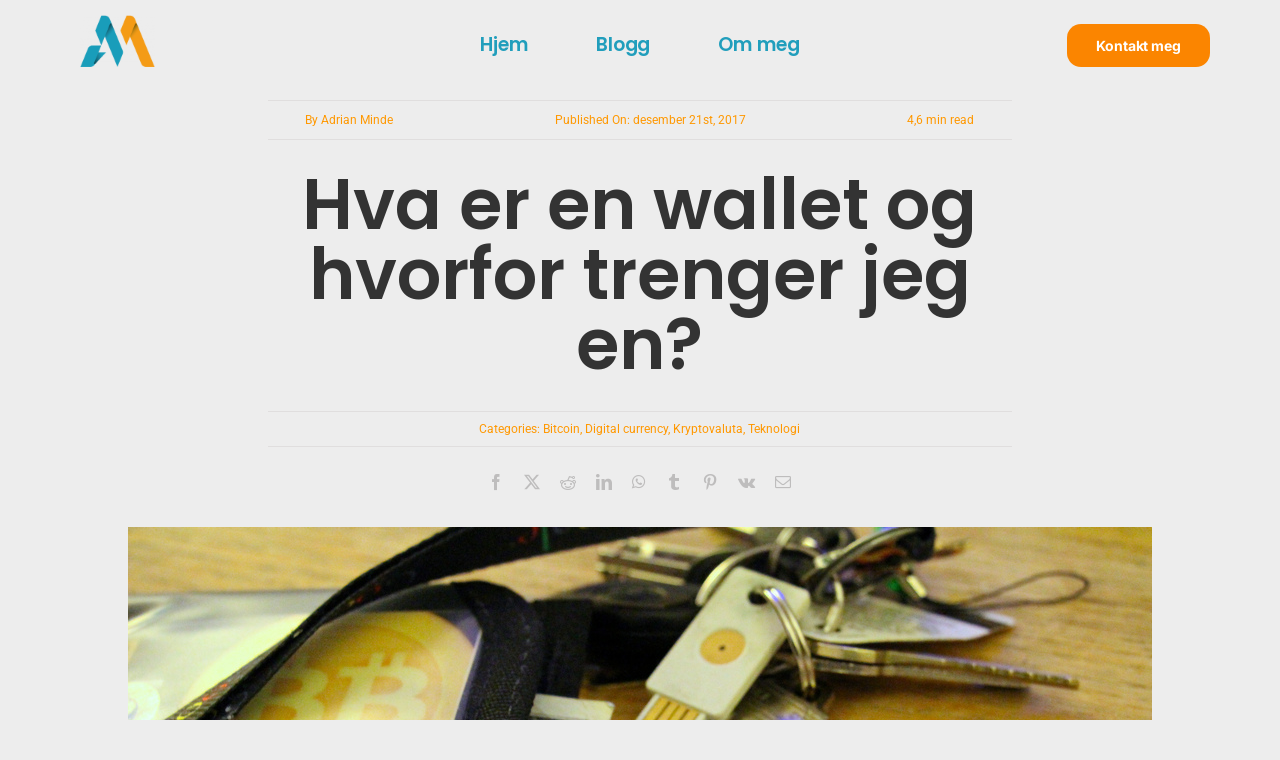

--- FILE ---
content_type: text/html; charset=UTF-8
request_url: https://www.adrianminde.com/archives/4708
body_size: 26565
content:
<!DOCTYPE html>
<html class="avada-html-layout-wide avada-html-header-position-top avada-is-100-percent-template" lang="nb-NO" prefix="og: http://ogp.me/ns# fb: http://ogp.me/ns/fb#" prefix="og: https://ogp.me/ns#">
<head>
	<meta http-equiv="X-UA-Compatible" content="IE=edge" />
	<meta http-equiv="Content-Type" content="text/html; charset=utf-8"/>
	<meta name="viewport" content="width=device-width, initial-scale=1" />
	<!-- Google tag (gtag.js) consent mode dataLayer added by Site Kit -->
<script type="text/javascript" id="google_gtagjs-js-consent-mode-data-layer">
/* <![CDATA[ */
window.dataLayer = window.dataLayer || [];function gtag(){dataLayer.push(arguments);}
gtag('consent', 'default', {"ad_personalization":"denied","ad_storage":"denied","ad_user_data":"denied","analytics_storage":"denied","functionality_storage":"denied","security_storage":"denied","personalization_storage":"denied","region":["AT","BE","BG","CH","CY","CZ","DE","DK","EE","ES","FI","FR","GB","GR","HR","HU","IE","IS","IT","LI","LT","LU","LV","MT","NL","NO","PL","PT","RO","SE","SI","SK"],"wait_for_update":500});
window._googlesitekitConsentCategoryMap = {"statistics":["analytics_storage"],"marketing":["ad_storage","ad_user_data","ad_personalization"],"functional":["functionality_storage","security_storage"],"preferences":["personalization_storage"]};
window._googlesitekitConsents = {"ad_personalization":"denied","ad_storage":"denied","ad_user_data":"denied","analytics_storage":"denied","functionality_storage":"denied","security_storage":"denied","personalization_storage":"denied","region":["AT","BE","BG","CH","CY","CZ","DE","DK","EE","ES","FI","FR","GB","GR","HR","HU","IE","IS","IT","LI","LT","LU","LV","MT","NL","NO","PL","PT","RO","SE","SI","SK"],"wait_for_update":500};
/* ]]> */
</script>
<!-- End Google tag (gtag.js) consent mode dataLayer added by Site Kit -->

<!-- Search Engine Optimization by Rank Math - https://rankmath.com/ -->
<title>Hva er en wallet og hvorfor trenger jeg en? | Adrian Minde</title>
<meta name="description" content="Lurer du på hva en kryptovaluta-lommebok er og hvorfor du trenger en? Utforsk denne guiden for å finne den beste wallet-løsningen for deg!"/>
<meta name="robots" content="follow, index, max-snippet:-1, max-video-preview:-1, max-image-preview:large"/>
<link rel="canonical" href="https://www.adrianminde.com/archives/4708" />
<meta property="og:locale" content="nb_NO" />
<meta property="og:type" content="article" />
<meta property="og:title" content="Hva er en wallet og hvorfor trenger jeg en? - Adrian Minde" />
<meta property="og:description" content="Lurer du på hva en kryptovaluta-lommebok er og hvorfor du trenger en? Utforsk denne guiden for å finne den beste wallet-løsningen for deg!" />
<meta property="og:url" content="https://www.adrianminde.com/archives/4708" />
<meta property="og:site_name" content="Adrian Minde" />
<meta property="article:section" content="Bitcoin" />
<meta property="og:updated_time" content="2025-03-17T17:05:21+01:00" />
<meta property="og:image" content="https://usercontent.one/wp/www.adrianminde.com/wp-content/uploads/2017/12/8705948289_8e50fe9e81_b.jpg" />
<meta property="og:image:secure_url" content="https://usercontent.one/wp/www.adrianminde.com/wp-content/uploads/2017/12/8705948289_8e50fe9e81_b.jpg" />
<meta property="og:image:width" content="1024" />
<meta property="og:image:height" content="683" />
<meta property="og:image:alt" content="Hva er en wallet og hvorfor trenger jeg en?" />
<meta property="og:image:type" content="image/jpeg" />
<meta property="article:published_time" content="2017-12-21T11:09:59+01:00" />
<meta property="article:modified_time" content="2025-03-17T17:05:21+01:00" />
<meta name="twitter:card" content="summary_large_image" />
<meta name="twitter:title" content="Hva er en wallet og hvorfor trenger jeg en? - Adrian Minde" />
<meta name="twitter:description" content="Lurer du på hva en kryptovaluta-lommebok er og hvorfor du trenger en? Utforsk denne guiden for å finne den beste wallet-løsningen for deg!" />
<meta name="twitter:creator" content="@elminde" />
<meta name="twitter:image" content="https://usercontent.one/wp/www.adrianminde.com/wp-content/uploads/2017/12/8705948289_8e50fe9e81_b.jpg" />
<meta name="twitter:label1" content="Written by" />
<meta name="twitter:data1" content="Adrian Minde" />
<meta name="twitter:label2" content="Time to read" />
<meta name="twitter:data2" content="5 minutes" />
<script type="application/ld+json" class="rank-math-schema">{"@context":"https://schema.org","@graph":[{"@type":["Person","Organization"],"@id":"https://www.adrianminde.com/#person","name":"Adrian Minde","logo":{"@type":"ImageObject","@id":"https://www.adrianminde.com/#logo","url":"https://www.adrianminde.com/wp-content/uploads/2025/05/LogoOrange.png","contentUrl":"https://www.adrianminde.com/wp-content/uploads/2025/05/LogoOrange.png","caption":"Adrian Minde","inLanguage":"nb-NO","width":"851","height":"591"},"image":{"@type":"ImageObject","@id":"https://www.adrianminde.com/#logo","url":"https://www.adrianminde.com/wp-content/uploads/2025/05/LogoOrange.png","contentUrl":"https://www.adrianminde.com/wp-content/uploads/2025/05/LogoOrange.png","caption":"Adrian Minde","inLanguage":"nb-NO","width":"851","height":"591"}},{"@type":"WebSite","@id":"https://www.adrianminde.com/#website","url":"https://www.adrianminde.com","name":"Adrian Minde","publisher":{"@id":"https://www.adrianminde.com/#person"},"inLanguage":"nb-NO"},{"@type":"ImageObject","@id":"https://www.adrianminde.com/wp-content/uploads/2017/12/8705948289_8e50fe9e81_b.jpg","url":"https://www.adrianminde.com/wp-content/uploads/2017/12/8705948289_8e50fe9e81_b.jpg","width":"1024","height":"683","inLanguage":"nb-NO"},{"@type":"WebPage","@id":"https://www.adrianminde.com/archives/4708#webpage","url":"https://www.adrianminde.com/archives/4708","name":"Hva er en wallet og hvorfor trenger jeg en? - Adrian Minde","datePublished":"2017-12-21T11:09:59+01:00","dateModified":"2025-03-17T17:05:21+01:00","isPartOf":{"@id":"https://www.adrianminde.com/#website"},"primaryImageOfPage":{"@id":"https://www.adrianminde.com/wp-content/uploads/2017/12/8705948289_8e50fe9e81_b.jpg"},"inLanguage":"nb-NO"},{"@type":"Person","@id":"https://www.adrianminde.com/author/elmindo","name":"Adrian Minde","description":"Adrian Minde \u2013 evig nysgjerrig, historieforteller, gr\u00fcnder, skaper og internett-nerd. Heng deg med p\u00e5 min ferd! \ud83d\ude80","url":"https://www.adrianminde.com/author/elmindo","image":{"@type":"ImageObject","@id":"https://secure.gravatar.com/avatar/a44813592565ba2116a6fc9f21fbca81324116048598fdff622333ea8dff5808?s=96&amp;d=mm&amp;r=g","url":"https://secure.gravatar.com/avatar/a44813592565ba2116a6fc9f21fbca81324116048598fdff622333ea8dff5808?s=96&amp;d=mm&amp;r=g","caption":"Adrian Minde","inLanguage":"nb-NO"},"sameAs":["http://www.adrianminde.com/","https://twitter.com/elminde"]},{"@type":"BlogPosting","headline":"Hva er en wallet og hvorfor trenger jeg en? - Adrian Minde","datePublished":"2017-12-21T11:09:59+01:00","dateModified":"2025-03-17T17:05:21+01:00","articleSection":"Bitcoin, Digital currency, Kryptovaluta, Teknologi","author":{"@id":"https://www.adrianminde.com/author/elmindo","name":"Adrian Minde"},"publisher":{"@id":"https://www.adrianminde.com/#person"},"description":"Lurer du p\u00e5 hva en kryptovaluta-lommebok er og hvorfor du trenger en? Utforsk denne guiden for \u00e5 finne den beste wallet-l\u00f8sningen for deg!","name":"Hva er en wallet og hvorfor trenger jeg en? - Adrian Minde","@id":"https://www.adrianminde.com/archives/4708#richSnippet","isPartOf":{"@id":"https://www.adrianminde.com/archives/4708#webpage"},"image":{"@id":"https://www.adrianminde.com/wp-content/uploads/2017/12/8705948289_8e50fe9e81_b.jpg"},"inLanguage":"nb-NO","mainEntityOfPage":{"@id":"https://www.adrianminde.com/archives/4708#webpage"}}]}</script>
<!-- /Rank Math WordPress SEO plugin -->

<link rel='dns-prefetch' href='//www.googletagmanager.com' />
<link rel="alternate" type="application/rss+xml" title="Adrian Minde &raquo; strøm" href="https://www.adrianminde.com/feed" />
<link rel="alternate" type="application/rss+xml" title="Adrian Minde &raquo; kommentarstrøm" href="https://www.adrianminde.com/comments/feed" />
								<link rel="icon" href="https://usercontent.one/wp/www.adrianminde.com/wp-content/uploads/2024/11/LogoVector11.2024-64px.png" type="image/png" />
		
					<!-- Apple Touch Icon -->
						<link rel="apple-touch-icon" sizes="180x180" href="https://usercontent.one/wp/www.adrianminde.com/wp-content/uploads/2024/11/LogoVector11.2024-180px.png" type="image/png">
		
					<!-- Android Icon -->
						<link rel="icon" sizes="192x192" href="https://usercontent.one/wp/www.adrianminde.com/wp-content/uploads/2024/11/LogoVector11.2024-192px.png" type="image/png">
		
					<!-- MS Edge Icon -->
						<meta name="msapplication-TileImage" content="https://usercontent.one/wp/www.adrianminde.com/wp-content/uploads/2024/11/LogoVector11.2024-270px.png" type="image/png">
				<link rel="alternate" type="application/rss+xml" title="Adrian Minde &raquo; Hva er en wallet og hvorfor trenger jeg en? kommentarstrøm" href="https://www.adrianminde.com/archives/4708/feed" />
<link rel="alternate" title="oEmbed (JSON)" type="application/json+oembed" href="https://www.adrianminde.com/wp-json/oembed/1.0/embed?url=https%3A%2F%2Fwww.adrianminde.com%2Farchives%2F4708" />
<link rel="alternate" title="oEmbed (XML)" type="text/xml+oembed" href="https://www.adrianminde.com/wp-json/oembed/1.0/embed?url=https%3A%2F%2Fwww.adrianminde.com%2Farchives%2F4708&#038;format=xml" />
<script type="application/ld+json" class="mwseo-schema">
{
    "@context": "https://schema.org",
    "@type": "Article",
    "headline": "Hva er en wallet og hvorfor trenger jeg en?",
    "description": "Lurer du p\u00e5 hva en kryptovaluta-lommebok er og hvorfor du trenger en? Utforsk denne guiden for \u00e5 finne den beste wallet-l\u00f8sningen for deg!",
    "datePublished": "2017-12-21T11:09:59+01:00",
    "dateModified": "2025-03-17T17:05:21+01:00",
    "author": {
        "@type": "Person",
        "name": "Adrian Minde",
        "url": "https://www.adrianminde.com/author/elmindo"
    },
    "publisher": {
        "@type": "Organization",
        "name": "Adrian Minde",
        "url": "https://www.adrianminde.com"
    },
    "image": "https://usercontent.one/wp/www.adrianminde.com/wp-content/uploads/2017/12/8705948289_8e50fe9e81_b-1024x683.jpg",
    "mainEntityOfPage": {
        "@type": "WebPage",
        "@id": "https://www.adrianminde.com/archives/4708"
    }
}
</script>
					<meta name="description" content="Hva er en wallet og hvorfor trenger jeg en?Denne guiden vil hjelpe deg å fårst hva det er og å finne den beste walleten (kryptovaluta-lommeboken) for deg.Hint: Det finnes ikke én lommebok som passer alle, fordi krypto-lommebøker finnes på forskjellige plattformer og med forskjellige funksjoner.Uten en wallet kan du ikke motta, oppbevare eller bruke kryptovaluta."/>
				
		<meta property="og:locale" content="nb_NO"/>
		<meta property="og:type" content="article"/>
		<meta property="og:site_name" content="Adrian Minde"/>
		<meta property="og:title" content="Hva er en wallet og hvorfor trenger jeg en? - Adrian Minde"/>
				<meta property="og:description" content="Hva er en wallet og hvorfor trenger jeg en?Denne guiden vil hjelpe deg å fårst hva det er og å finne den beste walleten (kryptovaluta-lommeboken) for deg.Hint: Det finnes ikke én lommebok som passer alle, fordi krypto-lommebøker finnes på forskjellige plattformer og med forskjellige funksjoner.Uten en wallet kan du ikke motta, oppbevare eller bruke kryptovaluta."/>
				<meta property="og:url" content="https://www.adrianminde.com/archives/4708"/>
										<meta property="article:published_time" content="2017-12-21T10:09:59+01:00"/>
							<meta property="article:modified_time" content="2025-03-17T16:05:21+01:00"/>
								<meta name="author" content="Adrian Minde"/>
								<meta property="og:image" content="https://usercontent.one/wp/www.adrianminde.com/wp-content/uploads/2017/12/8705948289_8e50fe9e81_b.jpg"/>
		<meta property="og:image:width" content="1024"/>
		<meta property="og:image:height" content="683"/>
		<meta property="og:image:type" content="image/jpeg"/>
				<style id='wp-img-auto-sizes-contain-inline-css' type='text/css'>
img:is([sizes=auto i],[sizes^="auto," i]){contain-intrinsic-size:3000px 1500px}
/*# sourceURL=wp-img-auto-sizes-contain-inline-css */
</style>
<style id='wp-emoji-styles-inline-css' type='text/css'>

	img.wp-smiley, img.emoji {
		display: inline !important;
		border: none !important;
		box-shadow: none !important;
		height: 1em !important;
		width: 1em !important;
		margin: 0 0.07em !important;
		vertical-align: -0.1em !important;
		background: none !important;
		padding: 0 !important;
	}
/*# sourceURL=wp-emoji-styles-inline-css */
</style>
<link rel='stylesheet' id='convertkit-broadcasts-css' href='https://usercontent.one/wp/www.adrianminde.com/wp-content/plugins/convertkit/resources/frontend/css/broadcasts.css?ver=3.1.4' type='text/css' media='all' />
<link rel='stylesheet' id='convertkit-button-css' href='https://usercontent.one/wp/www.adrianminde.com/wp-content/plugins/convertkit/resources/frontend/css/button.css?ver=3.1.4' type='text/css' media='all' />
<style id='wp-block-button-inline-css' type='text/css'>
.wp-block-button__link{align-content:center;box-sizing:border-box;cursor:pointer;display:inline-block;height:100%;text-align:center;word-break:break-word}.wp-block-button__link.aligncenter{text-align:center}.wp-block-button__link.alignright{text-align:right}:where(.wp-block-button__link){border-radius:9999px;box-shadow:none;padding:calc(.667em + 2px) calc(1.333em + 2px);text-decoration:none}.wp-block-button[style*=text-decoration] .wp-block-button__link{text-decoration:inherit}.wp-block-buttons>.wp-block-button.has-custom-width{max-width:none}.wp-block-buttons>.wp-block-button.has-custom-width .wp-block-button__link{width:100%}.wp-block-buttons>.wp-block-button.has-custom-font-size .wp-block-button__link{font-size:inherit}.wp-block-buttons>.wp-block-button.wp-block-button__width-25{width:calc(25% - var(--wp--style--block-gap, .5em)*.75)}.wp-block-buttons>.wp-block-button.wp-block-button__width-50{width:calc(50% - var(--wp--style--block-gap, .5em)*.5)}.wp-block-buttons>.wp-block-button.wp-block-button__width-75{width:calc(75% - var(--wp--style--block-gap, .5em)*.25)}.wp-block-buttons>.wp-block-button.wp-block-button__width-100{flex-basis:100%;width:100%}.wp-block-buttons.is-vertical>.wp-block-button.wp-block-button__width-25{width:25%}.wp-block-buttons.is-vertical>.wp-block-button.wp-block-button__width-50{width:50%}.wp-block-buttons.is-vertical>.wp-block-button.wp-block-button__width-75{width:75%}.wp-block-button.is-style-squared,.wp-block-button__link.wp-block-button.is-style-squared{border-radius:0}.wp-block-button.no-border-radius,.wp-block-button__link.no-border-radius{border-radius:0!important}:root :where(.wp-block-button .wp-block-button__link.is-style-outline),:root :where(.wp-block-button.is-style-outline>.wp-block-button__link){border:2px solid;padding:.667em 1.333em}:root :where(.wp-block-button .wp-block-button__link.is-style-outline:not(.has-text-color)),:root :where(.wp-block-button.is-style-outline>.wp-block-button__link:not(.has-text-color)){color:currentColor}:root :where(.wp-block-button .wp-block-button__link.is-style-outline:not(.has-background)),:root :where(.wp-block-button.is-style-outline>.wp-block-button__link:not(.has-background)){background-color:initial;background-image:none}
/*# sourceURL=https://usercontent.one/wp/www.adrianminde.com/wp-content/plugins/gutenberg/build/styles/block-library/button/style.css */
</style>
<link rel='stylesheet' id='convertkit-form-css' href='https://usercontent.one/wp/www.adrianminde.com/wp-content/plugins/convertkit/resources/frontend/css/form.css?ver=3.1.4' type='text/css' media='all' />
<link rel='stylesheet' id='convertkit-form-builder-field-css' href='https://usercontent.one/wp/www.adrianminde.com/wp-content/plugins/convertkit/resources/frontend/css/form-builder.css?ver=3.1.4' type='text/css' media='all' />
<link rel='stylesheet' id='convertkit-form-builder-css' href='https://usercontent.one/wp/www.adrianminde.com/wp-content/plugins/convertkit/resources/frontend/css/form-builder.css?ver=3.1.4' type='text/css' media='all' />
<link rel='stylesheet' id='fusion-dynamic-css-css' href='https://usercontent.one/wp/www.adrianminde.com/wp-content/uploads/fusion-styles/56a544f2433feeafff0a22549c10f2b7.min.css?ver=3.14.2' type='text/css' media='all' />
<script type="text/javascript" src="https://www.adrianminde.com/wp-includes/js/jquery/jquery.min.js?ver=3.7.1" id="jquery-core-js"></script>
<script type="text/javascript" src="https://www.adrianminde.com/wp-includes/js/jquery/jquery-migrate.min.js?ver=3.4.1" id="jquery-migrate-js"></script>

<!-- Google tag (gtag.js) snippet added by Site Kit -->
<!-- Google Analytics snippet added by Site Kit -->
<script type="text/javascript" src="https://www.googletagmanager.com/gtag/js?id=G-K497Y9XZ53" id="google_gtagjs-js" async></script>
<script type="text/javascript" id="google_gtagjs-js-after">
/* <![CDATA[ */
window.dataLayer = window.dataLayer || [];function gtag(){dataLayer.push(arguments);}
gtag("set","linker",{"domains":["www.adrianminde.com"]});
gtag("js", new Date());
gtag("set", "developer_id.dZTNiMT", true);
gtag("config", "G-K497Y9XZ53", {"googlesitekit_post_type":"post"});
 window._googlesitekit = window._googlesitekit || {}; window._googlesitekit.throttledEvents = []; window._googlesitekit.gtagEvent = (name, data) => { var key = JSON.stringify( { name, data } ); if ( !! window._googlesitekit.throttledEvents[ key ] ) { return; } window._googlesitekit.throttledEvents[ key ] = true; setTimeout( () => { delete window._googlesitekit.throttledEvents[ key ]; }, 5 ); gtag( "event", name, { ...data, event_source: "site-kit" } ); }; 
//# sourceURL=google_gtagjs-js-after
/* ]]> */
</script>
<link rel="https://api.w.org/" href="https://www.adrianminde.com/wp-json/" /><link rel="alternate" title="JSON" type="application/json" href="https://www.adrianminde.com/wp-json/wp/v2/posts/4708" /><link rel="EditURI" type="application/rsd+xml" title="RSD" href="https://www.adrianminde.com/xmlrpc.php?rsd" />
<meta name="generator" content="WordPress 6.9" />
<link rel='shortlink' href='https://www.adrianminde.com/?p=4708' />
<meta name="generator" content="Site Kit by Google 1.170.0" /><style>[class*=" icon-oc-"],[class^=icon-oc-]{speak:none;font-style:normal;font-weight:400;font-variant:normal;text-transform:none;line-height:1;-webkit-font-smoothing:antialiased;-moz-osx-font-smoothing:grayscale}.icon-oc-one-com-white-32px-fill:before{content:"901"}.icon-oc-one-com:before{content:"900"}#one-com-icon,.toplevel_page_onecom-wp .wp-menu-image{speak:none;display:flex;align-items:center;justify-content:center;text-transform:none;line-height:1;-webkit-font-smoothing:antialiased;-moz-osx-font-smoothing:grayscale}.onecom-wp-admin-bar-item>a,.toplevel_page_onecom-wp>.wp-menu-name{font-size:16px;font-weight:400;line-height:1}.toplevel_page_onecom-wp>.wp-menu-name img{width:69px;height:9px;}.wp-submenu-wrap.wp-submenu>.wp-submenu-head>img{width:88px;height:auto}.onecom-wp-admin-bar-item>a img{height:7px!important}.onecom-wp-admin-bar-item>a img,.toplevel_page_onecom-wp>.wp-menu-name img{opacity:.8}.onecom-wp-admin-bar-item.hover>a img,.toplevel_page_onecom-wp.wp-has-current-submenu>.wp-menu-name img,li.opensub>a.toplevel_page_onecom-wp>.wp-menu-name img{opacity:1}#one-com-icon:before,.onecom-wp-admin-bar-item>a:before,.toplevel_page_onecom-wp>.wp-menu-image:before{content:'';position:static!important;background-color:rgba(240,245,250,.4);border-radius:102px;width:18px;height:18px;padding:0!important}.onecom-wp-admin-bar-item>a:before{width:14px;height:14px}.onecom-wp-admin-bar-item.hover>a:before,.toplevel_page_onecom-wp.opensub>a>.wp-menu-image:before,.toplevel_page_onecom-wp.wp-has-current-submenu>.wp-menu-image:before{background-color:#76b82a}.onecom-wp-admin-bar-item>a{display:inline-flex!important;align-items:center;justify-content:center}#one-com-logo-wrapper{font-size:4em}#one-com-icon{vertical-align:middle}.imagify-welcome{display:none !important;}</style><style type="text/css" id="css-fb-visibility">@media screen and (max-width: 640px){.fusion-no-small-visibility{display:none !important;}body .sm-text-align-center{text-align:center !important;}body .sm-text-align-left{text-align:left !important;}body .sm-text-align-right{text-align:right !important;}body .sm-text-align-justify{text-align:justify !important;}body .sm-flex-align-center{justify-content:center !important;}body .sm-flex-align-flex-start{justify-content:flex-start !important;}body .sm-flex-align-flex-end{justify-content:flex-end !important;}body .sm-mx-auto{margin-left:auto !important;margin-right:auto !important;}body .sm-ml-auto{margin-left:auto !important;}body .sm-mr-auto{margin-right:auto !important;}body .fusion-absolute-position-small{position:absolute;width:100%;}.awb-sticky.awb-sticky-small{ position: sticky; top: var(--awb-sticky-offset,0); }}@media screen and (min-width: 641px) and (max-width: 1024px){.fusion-no-medium-visibility{display:none !important;}body .md-text-align-center{text-align:center !important;}body .md-text-align-left{text-align:left !important;}body .md-text-align-right{text-align:right !important;}body .md-text-align-justify{text-align:justify !important;}body .md-flex-align-center{justify-content:center !important;}body .md-flex-align-flex-start{justify-content:flex-start !important;}body .md-flex-align-flex-end{justify-content:flex-end !important;}body .md-mx-auto{margin-left:auto !important;margin-right:auto !important;}body .md-ml-auto{margin-left:auto !important;}body .md-mr-auto{margin-right:auto !important;}body .fusion-absolute-position-medium{position:absolute;width:100%;}.awb-sticky.awb-sticky-medium{ position: sticky; top: var(--awb-sticky-offset,0); }}@media screen and (min-width: 1025px){.fusion-no-large-visibility{display:none !important;}body .lg-text-align-center{text-align:center !important;}body .lg-text-align-left{text-align:left !important;}body .lg-text-align-right{text-align:right !important;}body .lg-text-align-justify{text-align:justify !important;}body .lg-flex-align-center{justify-content:center !important;}body .lg-flex-align-flex-start{justify-content:flex-start !important;}body .lg-flex-align-flex-end{justify-content:flex-end !important;}body .lg-mx-auto{margin-left:auto !important;margin-right:auto !important;}body .lg-ml-auto{margin-left:auto !important;}body .lg-mr-auto{margin-right:auto !important;}body .fusion-absolute-position-large{position:absolute;width:100%;}.awb-sticky.awb-sticky-large{ position: sticky; top: var(--awb-sticky-offset,0); }}</style><meta class="mwseo-meta" name="description" content="Lurer du på hva en kryptovaluta-lommebok er og hvorfor du trenger en? Utforsk denne guiden for å finne den beste wallet-løsningen for deg!" />		<script type="text/javascript">
			var doc = document.documentElement;
			doc.setAttribute( 'data-useragent', navigator.userAgent );
		</script>
		
	<style id='global-styles-inline-css' type='text/css'>
:root{--wp--preset--aspect-ratio--square: 1;--wp--preset--aspect-ratio--4-3: 4/3;--wp--preset--aspect-ratio--3-4: 3/4;--wp--preset--aspect-ratio--3-2: 3/2;--wp--preset--aspect-ratio--2-3: 2/3;--wp--preset--aspect-ratio--16-9: 16/9;--wp--preset--aspect-ratio--9-16: 9/16;--wp--preset--color--black: #000000;--wp--preset--color--cyan-bluish-gray: #abb8c3;--wp--preset--color--white: #ffffff;--wp--preset--color--pale-pink: #f78da7;--wp--preset--color--vivid-red: #cf2e2e;--wp--preset--color--luminous-vivid-orange: #ff6900;--wp--preset--color--luminous-vivid-amber: #fcb900;--wp--preset--color--light-green-cyan: #7bdcb5;--wp--preset--color--vivid-green-cyan: #00d084;--wp--preset--color--pale-cyan-blue: #8ed1fc;--wp--preset--color--vivid-cyan-blue: #0693e3;--wp--preset--color--vivid-purple: #9b51e0;--wp--preset--color--awb-color-1: #ffffff;--wp--preset--color--awb-color-2: #f6f6f6;--wp--preset--color--awb-color-3: #ebeaea;--wp--preset--color--awb-color-4: #e0dede;--wp--preset--color--awb-color-5: #fd9e02;--wp--preset--color--awb-color-6: #747474;--wp--preset--color--awb-color-7: #333333;--wp--preset--color--awb-color-8: #000000;--wp--preset--color--awb-color-custom-10: #fb8500;--wp--preset--color--awb-color-custom-11: #ffb703;--wp--preset--color--awb-color-custom-12: #8ecae6;--wp--preset--color--awb-color-custom-13: #219ebc;--wp--preset--color--awb-color-custom-1: #126782;--wp--preset--color--awb-color-custom-2: #023047;--wp--preset--color--awb-color-custom-3: #f2668b;--wp--preset--color--awb-color-custom-4: #0fc2c0;--wp--preset--gradient--vivid-cyan-blue-to-vivid-purple: linear-gradient(135deg,rgb(6,147,227) 0%,rgb(155,81,224) 100%);--wp--preset--gradient--light-green-cyan-to-vivid-green-cyan: linear-gradient(135deg,rgb(122,220,180) 0%,rgb(0,208,130) 100%);--wp--preset--gradient--luminous-vivid-amber-to-luminous-vivid-orange: linear-gradient(135deg,rgb(252,185,0) 0%,rgb(255,105,0) 100%);--wp--preset--gradient--luminous-vivid-orange-to-vivid-red: linear-gradient(135deg,rgb(255,105,0) 0%,rgb(207,46,46) 100%);--wp--preset--gradient--very-light-gray-to-cyan-bluish-gray: linear-gradient(135deg,rgb(238,238,238) 0%,rgb(169,184,195) 100%);--wp--preset--gradient--cool-to-warm-spectrum: linear-gradient(135deg,rgb(74,234,220) 0%,rgb(151,120,209) 20%,rgb(207,42,186) 40%,rgb(238,44,130) 60%,rgb(251,105,98) 80%,rgb(254,248,76) 100%);--wp--preset--gradient--blush-light-purple: linear-gradient(135deg,rgb(255,206,236) 0%,rgb(152,150,240) 100%);--wp--preset--gradient--blush-bordeaux: linear-gradient(135deg,rgb(254,205,165) 0%,rgb(254,45,45) 50%,rgb(107,0,62) 100%);--wp--preset--gradient--luminous-dusk: linear-gradient(135deg,rgb(255,203,112) 0%,rgb(199,81,192) 50%,rgb(65,88,208) 100%);--wp--preset--gradient--pale-ocean: linear-gradient(135deg,rgb(255,245,203) 0%,rgb(182,227,212) 50%,rgb(51,167,181) 100%);--wp--preset--gradient--electric-grass: linear-gradient(135deg,rgb(202,248,128) 0%,rgb(113,206,126) 100%);--wp--preset--gradient--midnight: linear-gradient(135deg,rgb(2,3,129) 0%,rgb(40,116,252) 100%);--wp--preset--font-size--small: 12.75px;--wp--preset--font-size--medium: 20px;--wp--preset--font-size--large: 25.5px;--wp--preset--font-size--x-large: 42px;--wp--preset--font-size--normal: 17px;--wp--preset--font-size--xlarge: 34px;--wp--preset--font-size--huge: 51px;--wp--preset--spacing--20: 0.44rem;--wp--preset--spacing--30: 0.67rem;--wp--preset--spacing--40: 1rem;--wp--preset--spacing--50: 1.5rem;--wp--preset--spacing--60: 2.25rem;--wp--preset--spacing--70: 3.38rem;--wp--preset--spacing--80: 5.06rem;--wp--preset--shadow--natural: 6px 6px 9px rgba(0, 0, 0, 0.2);--wp--preset--shadow--deep: 12px 12px 50px rgba(0, 0, 0, 0.4);--wp--preset--shadow--sharp: 6px 6px 0px rgba(0, 0, 0, 0.2);--wp--preset--shadow--outlined: 6px 6px 0px -3px rgb(255, 255, 255), 6px 6px rgb(0, 0, 0);--wp--preset--shadow--crisp: 6px 6px 0px rgb(0, 0, 0);}:where(.is-layout-flex){gap: 0.5em;}:where(.is-layout-grid){gap: 0.5em;}body .is-layout-flex{display: flex;}.is-layout-flex{flex-wrap: wrap;align-items: center;}.is-layout-flex > :is(*, div){margin: 0;}body .is-layout-grid{display: grid;}.is-layout-grid > :is(*, div){margin: 0;}:where(.wp-block-columns.is-layout-flex){gap: 2em;}:where(.wp-block-columns.is-layout-grid){gap: 2em;}:where(.wp-block-post-template.is-layout-flex){gap: 1.25em;}:where(.wp-block-post-template.is-layout-grid){gap: 1.25em;}.has-black-color{color: var(--wp--preset--color--black) !important;}.has-cyan-bluish-gray-color{color: var(--wp--preset--color--cyan-bluish-gray) !important;}.has-white-color{color: var(--wp--preset--color--white) !important;}.has-pale-pink-color{color: var(--wp--preset--color--pale-pink) !important;}.has-vivid-red-color{color: var(--wp--preset--color--vivid-red) !important;}.has-luminous-vivid-orange-color{color: var(--wp--preset--color--luminous-vivid-orange) !important;}.has-luminous-vivid-amber-color{color: var(--wp--preset--color--luminous-vivid-amber) !important;}.has-light-green-cyan-color{color: var(--wp--preset--color--light-green-cyan) !important;}.has-vivid-green-cyan-color{color: var(--wp--preset--color--vivid-green-cyan) !important;}.has-pale-cyan-blue-color{color: var(--wp--preset--color--pale-cyan-blue) !important;}.has-vivid-cyan-blue-color{color: var(--wp--preset--color--vivid-cyan-blue) !important;}.has-vivid-purple-color{color: var(--wp--preset--color--vivid-purple) !important;}.has-black-background-color{background-color: var(--wp--preset--color--black) !important;}.has-cyan-bluish-gray-background-color{background-color: var(--wp--preset--color--cyan-bluish-gray) !important;}.has-white-background-color{background-color: var(--wp--preset--color--white) !important;}.has-pale-pink-background-color{background-color: var(--wp--preset--color--pale-pink) !important;}.has-vivid-red-background-color{background-color: var(--wp--preset--color--vivid-red) !important;}.has-luminous-vivid-orange-background-color{background-color: var(--wp--preset--color--luminous-vivid-orange) !important;}.has-luminous-vivid-amber-background-color{background-color: var(--wp--preset--color--luminous-vivid-amber) !important;}.has-light-green-cyan-background-color{background-color: var(--wp--preset--color--light-green-cyan) !important;}.has-vivid-green-cyan-background-color{background-color: var(--wp--preset--color--vivid-green-cyan) !important;}.has-pale-cyan-blue-background-color{background-color: var(--wp--preset--color--pale-cyan-blue) !important;}.has-vivid-cyan-blue-background-color{background-color: var(--wp--preset--color--vivid-cyan-blue) !important;}.has-vivid-purple-background-color{background-color: var(--wp--preset--color--vivid-purple) !important;}.has-black-border-color{border-color: var(--wp--preset--color--black) !important;}.has-cyan-bluish-gray-border-color{border-color: var(--wp--preset--color--cyan-bluish-gray) !important;}.has-white-border-color{border-color: var(--wp--preset--color--white) !important;}.has-pale-pink-border-color{border-color: var(--wp--preset--color--pale-pink) !important;}.has-vivid-red-border-color{border-color: var(--wp--preset--color--vivid-red) !important;}.has-luminous-vivid-orange-border-color{border-color: var(--wp--preset--color--luminous-vivid-orange) !important;}.has-luminous-vivid-amber-border-color{border-color: var(--wp--preset--color--luminous-vivid-amber) !important;}.has-light-green-cyan-border-color{border-color: var(--wp--preset--color--light-green-cyan) !important;}.has-vivid-green-cyan-border-color{border-color: var(--wp--preset--color--vivid-green-cyan) !important;}.has-pale-cyan-blue-border-color{border-color: var(--wp--preset--color--pale-cyan-blue) !important;}.has-vivid-cyan-blue-border-color{border-color: var(--wp--preset--color--vivid-cyan-blue) !important;}.has-vivid-purple-border-color{border-color: var(--wp--preset--color--vivid-purple) !important;}.has-vivid-cyan-blue-to-vivid-purple-gradient-background{background: var(--wp--preset--gradient--vivid-cyan-blue-to-vivid-purple) !important;}.has-light-green-cyan-to-vivid-green-cyan-gradient-background{background: var(--wp--preset--gradient--light-green-cyan-to-vivid-green-cyan) !important;}.has-luminous-vivid-amber-to-luminous-vivid-orange-gradient-background{background: var(--wp--preset--gradient--luminous-vivid-amber-to-luminous-vivid-orange) !important;}.has-luminous-vivid-orange-to-vivid-red-gradient-background{background: var(--wp--preset--gradient--luminous-vivid-orange-to-vivid-red) !important;}.has-very-light-gray-to-cyan-bluish-gray-gradient-background{background: var(--wp--preset--gradient--very-light-gray-to-cyan-bluish-gray) !important;}.has-cool-to-warm-spectrum-gradient-background{background: var(--wp--preset--gradient--cool-to-warm-spectrum) !important;}.has-blush-light-purple-gradient-background{background: var(--wp--preset--gradient--blush-light-purple) !important;}.has-blush-bordeaux-gradient-background{background: var(--wp--preset--gradient--blush-bordeaux) !important;}.has-luminous-dusk-gradient-background{background: var(--wp--preset--gradient--luminous-dusk) !important;}.has-pale-ocean-gradient-background{background: var(--wp--preset--gradient--pale-ocean) !important;}.has-electric-grass-gradient-background{background: var(--wp--preset--gradient--electric-grass) !important;}.has-midnight-gradient-background{background: var(--wp--preset--gradient--midnight) !important;}.has-small-font-size{font-size: var(--wp--preset--font-size--small) !important;}.has-medium-font-size{font-size: var(--wp--preset--font-size--medium) !important;}.has-large-font-size{font-size: var(--wp--preset--font-size--large) !important;}.has-x-large-font-size{font-size: var(--wp--preset--font-size--x-large) !important;}
/*# sourceURL=global-styles-inline-css */
</style>
<style id='wp-block-library-inline-css' type='text/css'>
:root{--wp-block-synced-color:#7a00df;--wp-block-synced-color--rgb:122,0,223;--wp-bound-block-color:var(--wp-block-synced-color);--wp-editor-canvas-background:#ddd;--wp-admin-theme-color:#007cba;--wp-admin-theme-color--rgb:0,124,186;--wp-admin-theme-color-darker-10:#006ba1;--wp-admin-theme-color-darker-10--rgb:0,107,160.5;--wp-admin-theme-color-darker-20:#005a87;--wp-admin-theme-color-darker-20--rgb:0,90,135;--wp-admin-border-width-focus:2px}@media (min-resolution:192dpi){:root{--wp-admin-border-width-focus:1.5px}}.wp-element-button{cursor:pointer}:root .has-very-light-gray-background-color{background-color:#eee}:root .has-very-dark-gray-background-color{background-color:#313131}:root .has-very-light-gray-color{color:#eee}:root .has-very-dark-gray-color{color:#313131}:root .has-vivid-green-cyan-to-vivid-cyan-blue-gradient-background{background:linear-gradient(135deg,#00d084,#0693e3)}:root .has-purple-crush-gradient-background{background:linear-gradient(135deg,#34e2e4,#4721fb 50%,#ab1dfe)}:root .has-hazy-dawn-gradient-background{background:linear-gradient(135deg,#faaca8,#dad0ec)}:root .has-subdued-olive-gradient-background{background:linear-gradient(135deg,#fafae1,#67a671)}:root .has-atomic-cream-gradient-background{background:linear-gradient(135deg,#fdd79a,#004a59)}:root .has-nightshade-gradient-background{background:linear-gradient(135deg,#330968,#31cdcf)}:root .has-midnight-gradient-background{background:linear-gradient(135deg,#020381,#2874fc)}:root{--wp--preset--font-size--normal:16px;--wp--preset--font-size--huge:42px}.has-regular-font-size{font-size:1em}.has-larger-font-size{font-size:2.625em}.has-normal-font-size{font-size:var(--wp--preset--font-size--normal)}.has-huge-font-size{font-size:var(--wp--preset--font-size--huge)}:root .has-text-align-center{text-align:center}:root .has-text-align-left{text-align:left}:root .has-text-align-right{text-align:right}.has-fit-text{white-space:nowrap!important}#end-resizable-editor-section{display:none}.aligncenter{clear:both}.items-justified-left{justify-content:flex-start}.items-justified-center{justify-content:center}.items-justified-right{justify-content:flex-end}.items-justified-space-between{justify-content:space-between}.screen-reader-text{word-wrap:normal!important;border:0;clip-path:inset(50%);height:1px;margin:-1px;overflow:hidden;padding:0;position:absolute;width:1px}.screen-reader-text:focus{background-color:#ddd;clip-path:none;color:#444;display:block;font-size:1em;height:auto;left:5px;line-height:normal;padding:15px 23px 14px;text-decoration:none;top:5px;width:auto;z-index:100000}html :where(.has-border-color){border-style:solid}html :where([style*=border-top-color]){border-top-style:solid}html :where([style*=border-right-color]){border-right-style:solid}html :where([style*=border-bottom-color]){border-bottom-style:solid}html :where([style*=border-left-color]){border-left-style:solid}html :where([style*=border-width]){border-style:solid}html :where([style*=border-top-width]){border-top-style:solid}html :where([style*=border-right-width]){border-right-style:solid}html :where([style*=border-bottom-width]){border-bottom-style:solid}html :where([style*=border-left-width]){border-left-style:solid}html :where(img[class*=wp-image-]){height:auto;max-width:100%}:where(figure){margin:0 0 1em}html :where(.is-position-sticky){--wp-admin--admin-bar--position-offset:var(--wp-admin--admin-bar--height,0px)}@media screen and (max-width:600px){html :where(.is-position-sticky){--wp-admin--admin-bar--position-offset:0px}}
/*wp_block_styles_on_demand_placeholder:696a3dfae83f0*/
/*# sourceURL=wp-block-library-inline-css */
</style>
<link rel='stylesheet' id='wp-block-library-theme-css' href='https://usercontent.one/wp/www.adrianminde.com/wp-content/plugins/gutenberg/build/styles/block-library/theme.css?ver=22.3.0' type='text/css' media='all' />
<style id='classic-theme-styles-inline-css' type='text/css'>
.wp-block-button__link{background-color:#32373c;border-radius:9999px;box-shadow:none;color:#fff;font-size:1.125em;padding:calc(.667em + 2px) calc(1.333em + 2px);text-decoration:none}.wp-block-file__button{background:#32373c;color:#fff}.wp-block-accordion-heading{margin:0}.wp-block-accordion-heading__toggle{background-color:inherit!important;color:inherit!important}.wp-block-accordion-heading__toggle:not(:focus-visible){outline:none}.wp-block-accordion-heading__toggle:focus,.wp-block-accordion-heading__toggle:hover{background-color:inherit!important;border:none;box-shadow:none;color:inherit;padding:var(--wp--preset--spacing--20,1em) 0;text-decoration:none}.wp-block-accordion-heading__toggle:focus-visible{outline:auto;outline-offset:0}
/*# sourceURL=https://usercontent.one/wp/www.adrianminde.com/wp-content/plugins/gutenberg/build/styles/block-library/classic.css */
</style>
</head>

<body class="wp-singular post-template-default single single-post postid-4708 single-format-standard wp-theme-Avada awb-no-sidebars fusion-image-hovers fusion-pagination-sizing fusion-button_type-flat fusion-button_span-no fusion-button_gradient-linear avada-image-rollover-circle-no avada-image-rollover-yes avada-image-rollover-direction-fade fusion-has-button-gradient fusion-body ltr fusion-sticky-header no-tablet-sticky-header no-mobile-sticky-header no-mobile-slidingbar no-mobile-totop avada-has-rev-slider-styles fusion-disable-outline fusion-sub-menu-fade mobile-logo-pos-left layout-wide-mode avada-has-boxed-modal-shadow- layout-scroll-offset-full avada-has-zero-margin-offset-top fusion-top-header menu-text-align-center mobile-menu-design-modern fusion-show-pagination-text fusion-header-layout-v1 avada-responsive avada-footer-fx-none avada-menu-highlight-style-textcolor fusion-search-form-classic fusion-main-menu-search-dropdown fusion-avatar-square avada-dropdown-styles avada-blog-layout-grid avada-blog-archive-layout-grid avada-header-shadow-no avada-menu-icon-position-left avada-has-megamenu-shadow avada-has-mainmenu-dropdown-divider avada-has-titlebar-hide avada-header-border-color-full-transparent avada-header-top-bg-not-opaque avada-has-pagination-width_height avada-flyout-menu-direction-fade avada-ec-views-v1" data-awb-post-id="4708">
		<a class="skip-link screen-reader-text" href="#content">Skip to content</a>

	<div id="boxed-wrapper">
		
		<div id="wrapper" class="fusion-wrapper">
			<div id="home" style="position:relative;top:-1px;"></div>
												<div class="fusion-tb-header"><header class="fusion-fullwidth fullwidth-box fusion-builder-row-1 fusion-flex-container nonhundred-percent-fullwidth non-hundred-percent-height-scrolling fusion-custom-z-index" style="--awb-border-sizes-top:0px;--awb-border-sizes-bottom:0px;--awb-border-sizes-left:0px;--awb-border-sizes-right:0px;--awb-border-radius-top-left:0px;--awb-border-radius-top-right:0px;--awb-border-radius-bottom-right:0px;--awb-border-radius-bottom-left:0px;--awb-z-index:20051;--awb-padding-top:12px;--awb-padding-right:50px;--awb-padding-bottom:12px;--awb-padding-left:50px;--awb-padding-right-medium:30px;--awb-padding-left-medium:30px;--awb-margin-top:0px;--awb-margin-bottom:0px;--awb-background-color:rgba(255,255,255,0);--awb-flex-wrap:wrap;" ><div class="fusion-builder-row fusion-row fusion-flex-align-items-stretch fusion-flex-content-wrap" style="max-width:1185.6px;margin-left: calc(-4% / 2 );margin-right: calc(-4% / 2 );"><div class="fusion-layout-column fusion_builder_column fusion-builder-column-0 fusion_builder_column_1_6 1_6 fusion-flex-column fusion-display-normal-only" style="--awb-padding-left:10px;--awb-padding-left-medium:0px;--awb-bg-size:cover;--awb-width-large:16.666666666667%;--awb-margin-top-large:10px;--awb-spacing-right-large:11.52%;--awb-margin-bottom-large:0px;--awb-spacing-left-large:11.52%;--awb-width-medium:17%;--awb-order-medium:0;--awb-spacing-right-medium:11.294117647059%;--awb-spacing-left-medium:11.294117647059%;--awb-width-small:100%;--awb-order-small:0;--awb-spacing-right-small:1.92%;--awb-spacing-left-small:1.92%;"><div class="fusion-column-wrapper fusion-column-has-shadow fusion-flex-justify-content-center fusion-content-layout-column"><div class="fusion-image-element " style="--awb-margin-top:-8px;--awb-sticky-max-width:106px;--awb-max-width:75px;--awb-caption-title-font-family:var(--h2_typography-font-family);--awb-caption-title-font-weight:var(--h2_typography-font-weight);--awb-caption-title-font-style:var(--h2_typography-font-style);--awb-caption-title-size:var(--h2_typography-font-size);--awb-caption-title-transform:var(--h2_typography-text-transform);--awb-caption-title-line-height:var(--h2_typography-line-height);--awb-caption-title-letter-spacing:var(--h2_typography-letter-spacing);"><span class=" fusion-imageframe imageframe-none imageframe-1 hover-type-none"><a class="fusion-no-lightbox" href="https://www.adrianminde.com/" target="_self" aria-label="LogoOrange"><img fetchpriority="high" decoding="async" width="851" height="591" alt="Adrian Minde" src="https://usercontent.one/wp/www.adrianminde.com/wp-content/uploads/2025/05/LogoOrange.png" class="img-responsive wp-image-9557" srcset="https://usercontent.one/wp/www.adrianminde.com/wp-content/uploads/2025/05/LogoOrange-200x139.png 200w, https://usercontent.one/wp/www.adrianminde.com/wp-content/uploads/2025/05/LogoOrange-400x278.png 400w, https://usercontent.one/wp/www.adrianminde.com/wp-content/uploads/2025/05/LogoOrange-600x417.png 600w, https://usercontent.one/wp/www.adrianminde.com/wp-content/uploads/2025/05/LogoOrange-800x556.png 800w, https://usercontent.one/wp/www.adrianminde.com/wp-content/uploads/2025/05/LogoOrange.png 851w" sizes="(max-width: 1024px) 100vw, (max-width: 640px) 100vw, 200px" /></a></span></div></div></div><div class="fusion-layout-column fusion_builder_column fusion-builder-column-1 fusion_builder_column_2_3 2_3 fusion-flex-column" style="--awb-bg-size:cover;--awb-width-large:66.666666666667%;--awb-margin-top-large:10px;--awb-spacing-right-large:2.88%;--awb-margin-bottom-large:0px;--awb-spacing-left-large:2.88%;--awb-width-medium:60%;--awb-order-medium:0;--awb-spacing-right-medium:3.2%;--awb-spacing-left-medium:3.2%;--awb-width-small:100%;--awb-order-small:0;--awb-spacing-right-small:1.92%;--awb-spacing-left-small:1.92%;"><div class="fusion-column-wrapper fusion-column-has-shadow fusion-flex-justify-content-center fusion-content-layout-column"><nav class="awb-menu awb-menu_row awb-menu_em-hover mobile-mode-collapse-to-button awb-menu_icons-left awb-menu_dc-yes mobile-trigger-fullwidth-off awb-menu_mobile-toggle awb-menu_indent-left mobile-size-full-absolute loading mega-menu-loading awb-menu_desktop awb-menu_arrows-main awb-menu_dropdown awb-menu_expand-right awb-menu_transition-fade fusion-display-normal-only avada-main-menu" style="--awb-font-size:19px;--awb-line-height:var(--awb-typography3-line-height);--awb-text-transform:var(--awb-typography3-text-transform);--awb-min-height:30px;--awb-border-radius-top-left:10px;--awb-border-radius-top-right:10px;--awb-border-radius-bottom-right:10px;--awb-border-radius-bottom-left:10px;--awb-gap:48px;--awb-align-items:center;--awb-justify-content:center;--awb-items-padding-top:12px;--awb-items-padding-right:10px;--awb-items-padding-bottom:12px;--awb-items-padding-left:10px;--awb-color:var(--awb-custom13);--awb-letter-spacing:-0.006em;--awb-active-color:var(--awb-custom10);--awb-active-bg:rgba(246,246,246,0.3);--awb-active-border-color:var(--awb-custom10);--awb-submenu-color:#ffffff;--awb-submenu-bg:#262626;--awb-submenu-sep-color:#262626;--awb-submenu-active-bg:#262626;--awb-submenu-active-color:#ffffff;--awb-submenu-space:9px;--awb-submenu-text-transform:none;--awb-icons-color:var(--awb-custom10);--awb-icons-hover-color:var(--awb-custom10);--awb-main-justify-content:flex-start;--awb-mobile-color:#545454;--awb-mobile-active-bg:#ffffff;--awb-mobile-active-color:#262626;--awb-mobile-trigger-color:#262626;--awb-justify-title:flex-start;--awb-mobile-justify:flex-start;--awb-mobile-caret-left:auto;--awb-mobile-caret-right:0;--awb-fusion-font-family-typography:&quot;Poppins&quot;;--awb-fusion-font-style-typography:normal;--awb-fusion-font-weight-typography:600;--awb-fusion-font-family-submenu-typography:inherit;--awb-fusion-font-style-submenu-typography:normal;--awb-fusion-font-weight-submenu-typography:400;--awb-fusion-font-family-mobile-typography:&quot;Inter&quot;;--awb-fusion-font-style-mobile-typography:normal;--awb-fusion-font-weight-mobile-typography:700;" aria-label="Main" data-breakpoint="1024" data-count="0" data-transition-type="fade" data-transition-time="300" data-expand="right"><button type="button" class="awb-menu__m-toggle awb-menu__m-toggle_no-text" aria-expanded="false" aria-controls="menu-main"><span class="awb-menu__m-toggle-inner"><span class="collapsed-nav-text"><span class="screen-reader-text">Toggle Navigation</span></span><span class="awb-menu__m-collapse-icon awb-menu__m-collapse-icon_no-text"><span class="awb-menu__m-collapse-icon-open awb-menu__m-collapse-icon-open_no-text fa-bars fas"></span><span class="awb-menu__m-collapse-icon-close awb-menu__m-collapse-icon-close_no-text fa-times fas"></span></span></span></button><ul id="menu-main" class="fusion-menu awb-menu__main-ul awb-menu__main-ul_row"><li  id="menu-item-7892"  class="menu-item menu-item-type-post_type menu-item-object-page menu-item-home menu-item-7892 awb-menu__li awb-menu__main-li awb-menu__main-li_regular"  data-item-id="7892"><span class="awb-menu__main-background-default awb-menu__main-background-default_fade"></span><span class="awb-menu__main-background-active awb-menu__main-background-active_fade"></span><a  href="https://www.adrianminde.com/" class="awb-menu__main-a awb-menu__main-a_regular"><span class="menu-text">Hjem</span></a></li><li  id="menu-item-4263"  class="menu-item menu-item-type-post_type menu-item-object-page menu-item-4263 awb-menu__li awb-menu__main-li awb-menu__main-li_regular"  data-item-id="4263"><span class="awb-menu__main-background-default awb-menu__main-background-default_fade"></span><span class="awb-menu__main-background-active awb-menu__main-background-active_fade"></span><a  href="https://www.adrianminde.com/blog" class="awb-menu__main-a awb-menu__main-a_regular"><span class="menu-text">Blogg</span></a></li><li  id="menu-item-6443"  class="menu-item menu-item-type-post_type menu-item-object-page menu-item-6443 awb-menu__li awb-menu__main-li awb-menu__main-li_regular"  data-item-id="6443"><span class="awb-menu__main-background-default awb-menu__main-background-default_fade"></span><span class="awb-menu__main-background-active awb-menu__main-background-active_fade"></span><a  href="https://www.adrianminde.com/about" class="awb-menu__main-a awb-menu__main-a_regular"><span class="menu-text">Om meg</span></a></li></ul></nav></div></div><div class="fusion-layout-column fusion_builder_column fusion-builder-column-2 fusion_builder_column_1_6 1_6 fusion-flex-column fusion-display-normal-only" style="--awb-bg-size:cover;--awb-width-large:16.666666666667%;--awb-margin-top-large:10px;--awb-spacing-right-large:11.52%;--awb-margin-bottom-large:0px;--awb-spacing-left-large:11.52%;--awb-width-medium:23%;--awb-order-medium:0;--awb-spacing-right-medium:8.3478260869565%;--awb-spacing-left-medium:8.3478260869565%;--awb-width-small:100%;--awb-order-small:0;--awb-spacing-right-small:1.92%;--awb-spacing-left-small:1.92%;"><div class="fusion-column-wrapper fusion-column-has-shadow fusion-flex-justify-content-flex-end fusion-content-layout-row fusion-flex-align-items-center"><div style="text-align:right;"><a class="fusion-button button-flat button-large button-default fusion-button-default button-1 fusion-button-default-span " style="--button-border-radius-top-left:14px;--button-border-radius-top-right:14px;--button-border-radius-bottom-right:14px;--button-border-radius-bottom-left:14px;--button_text_transform:var(--awb-typography3-text-transform);--button_typography-letter-spacing:-0.006em;--button_typography-font-family:&quot;Inter&quot;;--button_typography-font-style:normal;--button_typography-font-weight:700;" target="_self" href="https://www.adrianminde.com/contact"><span class="fusion-button-text awb-button__text awb-button__text--default">Kontakt meg</span></a></div></div></div></div></header>
</div>		<div id="sliders-container" class="fusion-slider-visibility">
					</div>
											
			<section class="fusion-page-title-bar fusion-tb-page-title-bar"><div class="fusion-fullwidth fullwidth-box fusion-builder-row-2 fusion-flex-container has-pattern-background has-mask-background nonhundred-percent-fullwidth non-hundred-percent-height-scrolling" style="--awb-border-radius-top-left:0px;--awb-border-radius-top-right:0px;--awb-border-radius-bottom-right:0px;--awb-border-radius-bottom-left:0px;--awb-flex-wrap:wrap;" ><div class="fusion-builder-row fusion-row fusion-flex-align-items-flex-start fusion-flex-justify-content-center fusion-flex-content-wrap" style="max-width:1185.6px;margin-left: calc(-4% / 2 );margin-right: calc(-4% / 2 );"><div class="fusion-layout-column fusion_builder_column fusion-builder-column-3 fusion_builder_column_2_3 2_3 fusion-flex-column" style="--awb-bg-size:cover;--awb-width-large:66.666666666667%;--awb-margin-top-large:20px;--awb-spacing-right-large:2.88%;--awb-margin-bottom-large:10px;--awb-spacing-left-large:2.88%;--awb-width-medium:100%;--awb-order-medium:0;--awb-spacing-right-medium:1.92%;--awb-spacing-left-medium:1.92%;--awb-width-small:100%;--awb-order-small:0;--awb-spacing-right-small:1.92%;--awb-spacing-left-small:1.92%;"><div class="fusion-column-wrapper fusion-column-has-shadow fusion-flex-justify-content-flex-start fusion-content-layout-column"><div class="fusion-meta-tb fusion-meta-tb-1 floated" style="--awb-height:40px;--awb-alignment:space-around;--awb-alignment-medium:flex-start;--awb-alignment-small:flex-start;"><span class="fusion-tb-author">By <span><a href="https://www.adrianminde.com/author/elmindo" title="Innlegg av Adrian Minde" rel="author">Adrian Minde</a></span></span><span class="fusion-meta-tb-sep"></span><span class="fusion-tb-published-date">Published On: desember 21st, 2017</span><span class="fusion-meta-tb-sep"></span><span class="fusion-tb-published-read-time">4,6 min read</span><span class="fusion-meta-tb-sep"></span></div><div class="fusion-title title fusion-title-1 fusion-sep-none fusion-title-center fusion-title-text fusion-title-size-one fusion-animated" style="--awb-text-color:var(--awb-color7);--awb-margin-top:30px;--awb-font-size:70px;" data-animationType="fadeInDown" data-animationDuration="1.0" data-animationOffset="top-into-view"><h1 class="fusion-title-heading title-heading-center fusion-responsive-typography-calculated" style="margin:0;font-size:1em;--fontSize:70;line-height:1;">Hva er en wallet og hvorfor trenger jeg en?</h1></div><div class="fusion-meta-tb fusion-meta-tb-2 floated" style="--awb-height:36px;--awb-alignment:center;--awb-alignment-medium:flex-start;--awb-alignment-small:flex-start;"><span class="fusion-tb-categories">Categories: <a href="https://www.adrianminde.com/archives/category/bitcoin" rel="category tag">Bitcoin</a>, <a href="https://www.adrianminde.com/archives/category/digital-currency" rel="category tag">Digital currency</a>, <a href="https://www.adrianminde.com/archives/category/kryptovaluta" rel="category tag">Kryptovaluta</a>, <a href="https://www.adrianminde.com/archives/category/teknologi" rel="category tag">Teknologi</a></span><span class="fusion-meta-tb-sep"></span></div><div class="fusion-sharing-box fusion-sharing-box-1 has-taglines layout-floated layout-medium-floated layout-small-stacked" style="background-color:rgba(246,246,246,0);padding:0;border-color:#cccccc;--awb-margin-top:0px;--awb-separator-border-color:#cccccc;--awb-separator-border-sizes:0px;--awb-alignment:center;--awb-stacked-align:center;--awb-layout:row;--awb-alignment-small:space-between;--awb-stacked-align-small:center;" data-title="Hva er en wallet og hvorfor trenger jeg en?" data-description="Hva er en wallet og hvorfor trenger jeg en?Denne guiden vil hjelpe deg å fårst hva det er og å finne den beste walleten (kryptovaluta-lommeboken) for deg.Hint: Det finnes ikke én lommebok som passer alle, fordi krypto-lommebøker finnes på forskjellige plattformer og med forskjellige funksjoner.Uten en wallet kan du ikke motta, oppbevare eller bruke kryptovaluta." data-link="https://www.adrianminde.com/archives/4708"><div class="fusion-social-networks sharingbox-shortcode-icon-wrapper sharingbox-shortcode-icon-wrapper-1"><span><a href="https://www.facebook.com/sharer.php?u=https%3A%2F%2Fwww.adrianminde.com%2Farchives%2F4708&amp;t=Hva%20er%20en%20wallet%20og%20hvorfor%20trenger%20jeg%20en%3F" target="_blank" rel="noreferrer" title="Facebook" aria-label="Facebook" data-placement="top" data-toggle="tooltip" data-title="Facebook"><i class="fusion-social-network-icon fusion-tooltip fusion-facebook awb-icon-facebook" style="color:#bebdbd;" aria-hidden="true"></i></a></span><span><a href="https://x.com/intent/post?text=Hva%20er%20en%20wallet%20og%20hvorfor%20trenger%20jeg%20en%3F&amp;url=https%3A%2F%2Fwww.adrianminde.com%2Farchives%2F4708" target="_blank" rel="noopener noreferrer" title="X" aria-label="X" data-placement="top" data-toggle="tooltip" data-title="X"><i class="fusion-social-network-icon fusion-tooltip fusion-twitter awb-icon-twitter" style="color:#bebdbd;" aria-hidden="true"></i></a></span><span><a href="https://reddit.com/submit?url=https%3A%2F%2Fwww.adrianminde.com%2Farchives%2F4708&amp;title=Hva%20er%20en%20wallet%20og%20hvorfor%20trenger%20jeg%20en%3F" target="_blank" rel="noopener noreferrer" title="Reddit" aria-label="Reddit" data-placement="top" data-toggle="tooltip" data-title="Reddit"><i class="fusion-social-network-icon fusion-tooltip fusion-reddit awb-icon-reddit" style="color:#bebdbd;" aria-hidden="true"></i></a></span><span><a href="https://www.linkedin.com/shareArticle?mini=true&amp;url=https%3A%2F%2Fwww.adrianminde.com%2Farchives%2F4708&amp;title=Hva%20er%20en%20wallet%20og%20hvorfor%20trenger%20jeg%20en%3F&amp;summary=Hva%20er%20en%20wallet%20og%20hvorfor%20trenger%20jeg%20en%3FDenne%20guiden%20vil%20hjelpe%20deg%20%C3%A5%20f%C3%A5rst%20hva%20det%20er%20og%20%C3%A5%20finne%20den%20beste%20walleten%20%28kryptovaluta-lommeboken%29%20for%20deg.Hint%3A%20Det%20finnes%20ikke%20%C3%A9n%20lommebok%20som%20passer%20alle%2C%20fordi%20krypto-lommeb%C3%B8ker%20finnes%20p%C3%A5%20forskjellige%20plattformer%20og%20med%20forskjellige%20funksjoner.Uten%20en%20wallet%20kan%20du%20ikke%20motta%2C%20oppbevare%20eller%20bruke%20kryptovaluta." target="_blank" rel="noopener noreferrer" title="LinkedIn" aria-label="LinkedIn" data-placement="top" data-toggle="tooltip" data-title="LinkedIn"><i class="fusion-social-network-icon fusion-tooltip fusion-linkedin awb-icon-linkedin" style="color:#bebdbd;" aria-hidden="true"></i></a></span><span><a href="https://api.whatsapp.com/send?text=https%3A%2F%2Fwww.adrianminde.com%2Farchives%2F4708" target="_blank" rel="noopener noreferrer" title="WhatsApp" aria-label="WhatsApp" data-placement="top" data-toggle="tooltip" data-title="WhatsApp"><i class="fusion-social-network-icon fusion-tooltip fusion-whatsapp awb-icon-whatsapp" style="color:#bebdbd;" aria-hidden="true"></i></a></span><span><a href="https://www.tumblr.com/share/link?url=https%3A%2F%2Fwww.adrianminde.com%2Farchives%2F4708&amp;name=Hva%20er%20en%20wallet%20og%20hvorfor%20trenger%20jeg%20en%3F&amp;description=Hva%20er%20en%20wallet%20og%20hvorfor%20trenger%20jeg%20en%3FDenne%20guiden%20vil%20hjelpe%20deg%20%C3%A5%20f%C3%A5rst%20hva%20det%20er%20og%20%C3%A5%20finne%20den%20beste%20walleten%20%28kryptovaluta-lommeboken%29%20for%20deg.Hint%3A%20Det%20finnes%20ikke%20%C3%A9n%20lommebok%20som%20passer%20alle%2C%20fordi%20krypto-lommeb%C3%B8ker%20finnes%20p%C3%A5%20forskjellige%20plattformer%20og%20med%20forskjellige%20funksjoner.Uten%20en%20wallet%20kan%20du%20ikke%20motta%2C%20oppbevare%20eller%20bruke%20kryptovaluta." target="_blank" rel="noopener noreferrer" title="Tumblr" aria-label="Tumblr" data-placement="top" data-toggle="tooltip" data-title="Tumblr"><i class="fusion-social-network-icon fusion-tooltip fusion-tumblr awb-icon-tumblr" style="color:#bebdbd;" aria-hidden="true"></i></a></span><span><a href="https://pinterest.com/pin/create/button/?url=https%3A%2F%2Fwww.adrianminde.com%2Farchives%2F4708&amp;description=Hva%20er%20en%20wallet%20og%20hvorfor%20trenger%20jeg%20en%3FDenne%20guiden%20vil%20hjelpe%20deg%20%C3%A5%20f%C3%A5rst%20hva%20det%20er%20og%20%C3%A5%20finne%20den%20beste%20walleten%20%28kryptovaluta-lommeboken%29%20for%20deg.Hint%3A%20Det%20finnes%20ikke%20%C3%A9n%20lommebok%20som%20passer%20alle%2C%20fordi%20krypto-lommeb%C3%B8ker%20finnes%20p%C3%A5%20forskjellige%20plattformer%20og%20med%20forskjellige%20funksjoner.Uten%20en%20wallet%20kan%20du%20ikke%20motta%2C%20oppbevare%20eller%20bruke%20kryptovaluta.&amp;media=" target="_blank" rel="noopener noreferrer" title="Pinterest" aria-label="Pinterest" data-placement="top" data-toggle="tooltip" data-title="Pinterest"><i class="fusion-social-network-icon fusion-tooltip fusion-pinterest awb-icon-pinterest" style="color:#bebdbd;" aria-hidden="true"></i></a></span><span><a href="https://vkontakte.ru/share.php?url=https%3A%2F%2Fwww.adrianminde.com%2Farchives%2F4708&amp;title=Hva%20er%20en%20wallet%20og%20hvorfor%20trenger%20jeg%20en%3F&amp;description=Hva%20er%20en%20wallet%20og%20hvorfor%20trenger%20jeg%20en%3FDenne%20guiden%20vil%20hjelpe%20deg%20%C3%A5%20f%C3%A5rst%20hva%20det%20er%20og%20%C3%A5%20finne%20den%20beste%20walleten%20%28kryptovaluta-lommeboken%29%20for%20deg.Hint%3A%20Det%20finnes%20ikke%20%C3%A9n%20lommebok%20som%20passer%20alle%2C%20fordi%20krypto-lommeb%C3%B8ker%20finnes%20p%C3%A5%20forskjellige%20plattformer%20og%20med%20forskjellige%20funksjoner.Uten%20en%20wallet%20kan%20du%20ikke%20motta%2C%20oppbevare%20eller%20bruke%20kryptovaluta." target="_blank" rel="noopener noreferrer" title="Vk" aria-label="Vk" data-placement="top" data-toggle="tooltip" data-title="Vk"><i class="fusion-social-network-icon fusion-tooltip fusion-vk awb-icon-vk" style="color:#bebdbd;" aria-hidden="true"></i></a></span><span><a href="mailto:?subject=Hva%20er%20en%20wallet%20og%20hvorfor%20trenger%20jeg%20en%3F&amp;body=https%3A%2F%2Fwww.adrianminde.com%2Farchives%2F4708" target="_self" title="E-post" aria-label="E-post" data-placement="top" data-toggle="tooltip" data-title="E-post"><i class="fusion-social-network-icon fusion-tooltip fusion-mail awb-icon-mail" style="color:#bebdbd;" aria-hidden="true"></i></a></span></div></div></div></div><div class="fusion-layout-column fusion_builder_column fusion-builder-column-4 fusion_builder_column_1_1 1_1 fusion-flex-column" style="--awb-overflow:hidden;--awb-bg-size:cover;--awb-border-radius:20px 20px 20px 20px;--awb-width-large:100%;--awb-margin-top-large:0px;--awb-spacing-right-large:1.92%;--awb-margin-bottom-large:20px;--awb-spacing-left-large:1.92%;--awb-width-medium:100%;--awb-order-medium:0;--awb-spacing-right-medium:1.92%;--awb-spacing-left-medium:1.92%;--awb-width-small:100%;--awb-order-small:0;--awb-spacing-right-small:1.92%;--awb-spacing-left-small:1.92%;"><div class="fusion-column-wrapper fusion-column-has-shadow fusion-flex-justify-content-flex-start fusion-content-layout-column"><div class="fusion-image-element " style="text-align:center;--awb-aspect-ratio:16 / 9;--awb-object-position:49% 52%;--awb-caption-title-font-family:var(--h2_typography-font-family);--awb-caption-title-font-weight:var(--h2_typography-font-weight);--awb-caption-title-font-style:var(--h2_typography-font-style);--awb-caption-title-size:var(--h2_typography-font-size);--awb-caption-title-transform:var(--h2_typography-text-transform);--awb-caption-title-line-height:var(--h2_typography-line-height);--awb-caption-title-letter-spacing:var(--h2_typography-letter-spacing);"><span class=" fusion-imageframe imageframe-none imageframe-2 hover-type-none has-aspect-ratio"><img decoding="async" width="1024" height="683" title="8705948289_8e50fe9e81_b" src="https://usercontent.one/wp/www.adrianminde.com/wp-content/uploads/2017/12/8705948289_8e50fe9e81_b.jpg" class="img-responsive wp-image-4749 img-with-aspect-ratio" data-parent-fit="cover" data-parent-container=".fusion-image-element" alt srcset="https://usercontent.one/wp/www.adrianminde.com/wp-content/uploads/2017/12/8705948289_8e50fe9e81_b-200x133.jpg 200w, https://usercontent.one/wp/www.adrianminde.com/wp-content/uploads/2017/12/8705948289_8e50fe9e81_b-400x267.jpg 400w, https://usercontent.one/wp/www.adrianminde.com/wp-content/uploads/2017/12/8705948289_8e50fe9e81_b-600x400.jpg 600w, https://usercontent.one/wp/www.adrianminde.com/wp-content/uploads/2017/12/8705948289_8e50fe9e81_b-800x534.jpg 800w, https://usercontent.one/wp/www.adrianminde.com/wp-content/uploads/2017/12/8705948289_8e50fe9e81_b.jpg 1024w" sizes="(max-width: 1024px) 100vw, (max-width: 640px) 100vw, 1024px" /></span></div></div></div></div></div>
</section>
						<main id="main" class="clearfix width-100">
				<div class="fusion-row" style="max-width:100%;">

<section id="content" style="">
									<div id="post-4708" class="post-4708 post type-post status-publish format-standard has-post-thumbnail hentry category-bitcoin category-digital-currency category-kryptovaluta category-teknologi">

				<div class="post-content">
					<div class="fusion-fullwidth fullwidth-box fusion-builder-row-3 fusion-flex-container nonhundred-percent-fullwidth non-hundred-percent-height-scrolling" style="--awb-border-radius-top-left:0px;--awb-border-radius-top-right:0px;--awb-border-radius-bottom-right:0px;--awb-border-radius-bottom-left:0px;--awb-padding-top:0%;--awb-padding-bottom:3%;--awb-background-image:linear-gradient(0deg, #efefef 0%,rgba(255,255,255,0) 100%);--awb-flex-wrap:wrap;" ><div class="fusion-builder-row fusion-row fusion-flex-align-items-flex-start fusion-flex-justify-content-center fusion-flex-content-wrap" style="max-width:1185.6px;margin-left: calc(-4% / 2 );margin-right: calc(-4% / 2 );"><div class="fusion-layout-column fusion_builder_column fusion-builder-column-5 fusion_builder_column_2_3 2_3 fusion-flex-column" style="--awb-bg-size:cover;--awb-width-large:66.666666666667%;--awb-margin-top-large:30px;--awb-spacing-right-large:2.88%;--awb-margin-bottom-large:20px;--awb-spacing-left-large:2.88%;--awb-width-medium:100%;--awb-spacing-right-medium:1.92%;--awb-spacing-left-medium:1.92%;--awb-width-small:100%;--awb-spacing-right-small:1.92%;--awb-spacing-left-small:1.92%;"><div class="fusion-column-wrapper fusion-column-has-shadow fusion-flex-justify-content-flex-start fusion-content-layout-column"><div class="fusion-content-tb fusion-content-tb-1"><div class="fusion-fullwidth fullwidth-box fusion-builder-row-3-1 fusion-flex-container nonhundred-percent-fullwidth non-hundred-percent-height-scrolling" style="--awb-border-radius-top-left:0px;--awb-border-radius-top-right:0px;--awb-border-radius-bottom-right:0px;--awb-border-radius-bottom-left:0px;--awb-flex-wrap:wrap;" ><div class="fusion-builder-row fusion-row fusion-flex-align-items-flex-start fusion-flex-content-wrap" style="max-width:calc( 1140px + 0px );margin-left: calc(-0px / 2 );margin-right: calc(-0px / 2 );"><div class="fusion-layout-column fusion_builder_column fusion-builder-column-6 fusion_builder_column_1_1 1_1 fusion-flex-column" style="--awb-bg-size:cover;--awb-width-large:100%;--awb-flex-grow:0;--awb-flex-shrink:0;--awb-margin-top-large:0px;--awb-spacing-right-large:0px;--awb-margin-bottom-large:0px;--awb-spacing-left-large:0px;--awb-width-medium:100%;--awb-flex-grow-medium:0;--awb-flex-shrink-medium:0;--awb-spacing-right-medium:0px;--awb-spacing-left-medium:0px;--awb-width-small:100%;--awb-flex-grow-small:0;--awb-flex-shrink-small:0;--awb-spacing-right-small:0px;--awb-spacing-left-small:0px;"><div class="fusion-column-wrapper fusion-flex-justify-content-flex-start fusion-content-layout-column"><div class="fusion-text fusion-text-1"><h2>Hva er en wallet og hvorfor trenger jeg en?</h2>
<p>Denne guiden vil hjelpe deg å fårst hva det er og å finne den beste walleten (kryptovaluta-lommeboken) for deg.</p>
<p>Hint: Det finnes ikke én lommebok som passer alle, fordi krypto-lommebøker finnes på forskjellige plattformer og med forskjellige funksjoner.</p>
<p>Uten en wallet kan du ikke motta, oppbevare eller bruke kryptovaluta. Du kan se på det som en digital lommebok, med et system som minner litt om nettbanken din. Forskjellen er at i stedet for å lagre en samling av regninger og kort, lager en wallet en samling av offentlige og private nøkler, hemmelige koder som gir tilgang til pengene.</p>
<p>En wallet består altså av to nøkler. En offentlig nøkkel, som er din lommebokadresse og det du eller andre bruker for å sende krytovaluta til den lommeboken. Den kan sammenlignes med en e-postadresse.</p>
<p>Den andre delen er den private nøkkelen. Det er dette som gjør at du kan sende bitcoins til andre mennesker. Kombinasjonen av mottakerens offentlige nøkkel og din private nøkkel er det som gjør det mulig å foreta en krypteringstransaksjon.</p>
<p>Det er viktig å forstå at hvis noen andre får kontroll over lommwboken eller den private nøkkelen til lommeboken, kan de ta ut alle pengene dine. Du bør derfor holde din lommebok trygg ved å bruke sterke passord og på annen måte holde den utenfor rekkevidde av ondsinnede personer.</p>
<h2>Typer lommebøker</h2>
<p>Det finnes mange forskjellige wallets å velge mellom og hver har forskjellige funksjoner. Men felles for alle lommebøkene er at de må være i overensstemmelse med den valgte kryptovaluta-protokollen, for at de alle kan brukes til å sende og motta av denne kryptovalutaen.</p>
<p>Så la oss se på de forskjellige hovedkategoriene av wallets <em>og hvorfor du kanskje vil velge den ene over den andre.</em></p>
<h2>Web lommebøker</h2>
<p><a href="https://usercontent.one/wp/www.adrianminde.com/wp-content/uploads/2017/12/news-bitcoin-com-BCinfo_2.jpg"><img decoding="async" class="alignright wp-image-4754 size-medium" src="https://usercontent.one/wp/www.adrianminde.com/wp-content/uploads/2017/12/news-bitcoin-com-BCinfo_2-300x169.jpg" alt="" width="300" height="169" srcset="https://usercontent.one/wp/www.adrianminde.com/wp-content/uploads/2017/12/news-bitcoin-com-BCinfo_2-150x84.jpg 150w, https://usercontent.one/wp/www.adrianminde.com/wp-content/uploads/2017/12/news-bitcoin-com-BCinfo_2-200x112.jpg 200w, https://usercontent.one/wp/www.adrianminde.com/wp-content/uploads/2017/12/news-bitcoin-com-BCinfo_2-300x169.jpg 300w, https://usercontent.one/wp/www.adrianminde.com/wp-content/uploads/2017/12/news-bitcoin-com-BCinfo_2-400x225.jpg 400w, https://usercontent.one/wp/www.adrianminde.com/wp-content/uploads/2017/12/news-bitcoin-com-BCinfo_2-600x337.jpg 600w, https://usercontent.one/wp/www.adrianminde.com/wp-content/uploads/2017/12/news-bitcoin-com-BCinfo_2-768x432.jpg 768w, https://usercontent.one/wp/www.adrianminde.com/wp-content/uploads/2017/12/news-bitcoin-com-BCinfo_2.jpg 777w" sizes="(max-width: 300px) 100vw, 300px" /></a>Web lommebøker lar deg sende, motta og lagre kryptovaluta gjennom nettleseren din. De styrer vanligvis sikkerheten til de private nøklene som er knyttet til kontoen din, selv om enkelte tjenester gir deg muligheter til å holde kontrollen over private nøkler. Nettbaserte wallets er generelt mer praktiske enn andre typer lommebøker, siden du ikke trenger å bekymre deg for at du ved et uhell å sletter en lommebok fra datamaskinen din og mister alle dine penger.</p>
<p>Hovedkritikken mot de fleste slike tjenester er at du selv ikke administrerer dine private nøkler. Dette betyr at sikkerheten må tas svært alvorlig av leverandøren og som ved alle andre online-kontoer er det også viktig for kundene å ha gode sikkerhets forholdsregler.</p>
<h2>Stasjonære lommebøker</h2>
<p>Å installere en wallet-programvare direkte på datamaskinen, gjør det mulig for en person å ha full kontroll (og ansvar) over lommeboken.</p>
<p>I en stasjonær lommebok (PC program) lagres de private nøklene på en harddisk, så det er bare mulig å få tilgang til midlene ved hjelp av datamaskinen som lommeboken er installert på. Hvis lommebokfilen skulle bli skadet uten sikkerhetskopiering tilgjengelig, ville verdiene som var lagret i den lommeboken, gå tapt for alltid. Av denne grunn er det ekstremt viktig at du bruker sterke passord og lager pålitelige sikkerhetskopier av din stasjonære lommebok.</p>
<h2>Mobile lommebøker</h2>
<p>Mobile lommebøker er ganske enkelt wallets designet for en mobiltelefon eller lignende. Disse appene er enkle å navigere med en berøringsskjerm, tilgjengelige mens du er på farten og gir deg ofte muligheten til å skanne QR-koder (som gjør det enkelt å utføre transaksjoner). Noen mobilvarianter lar deg også bruke NFC for å betale, slik at du ikke trenger å gjøre mer enn å berøre en mottaker for å overføre penger.</p>
<h2>Maskinvare-lommebok</h2>
<p><a href="https://usercontent.one/wp/www.adrianminde.com/wp-content/uploads/2017/12/Trezor_display_transaction.jpg"><img decoding="async" class="alignright wp-image-4752 size-medium" src="https://usercontent.one/wp/www.adrianminde.com/wp-content/uploads/2017/12/Trezor_display_transaction-300x169.jpg" alt="" width="300" height="169" srcset="https://usercontent.one/wp/www.adrianminde.com/wp-content/uploads/2017/12/Trezor_display_transaction-150x84.jpg 150w, https://usercontent.one/wp/www.adrianminde.com/wp-content/uploads/2017/12/Trezor_display_transaction-200x113.jpg 200w, https://usercontent.one/wp/www.adrianminde.com/wp-content/uploads/2017/12/Trezor_display_transaction-300x169.jpg 300w, https://usercontent.one/wp/www.adrianminde.com/wp-content/uploads/2017/12/Trezor_display_transaction-400x225.jpg 400w, https://usercontent.one/wp/www.adrianminde.com/wp-content/uploads/2017/12/Trezor_display_transaction-600x338.jpg 600w, https://usercontent.one/wp/www.adrianminde.com/wp-content/uploads/2017/12/Trezor_display_transaction-768x432.jpg 768w, https://usercontent.one/wp/www.adrianminde.com/wp-content/uploads/2017/12/Trezor_display_transaction.jpg 800w" sizes="(max-width: 300px) 100vw, 300px" /></a>En maskinvare (hardware)-lommebok er en spesialisert type enhet designet spesielt for å lagre kryptovaluta. Fordelen er at maskinvare lommebøker er mye vanskeligere for en uredelig bruker å kompromittere sammenlignet med en stasjonær eller mobil lommebok, siden de bruker det minste minimumsmengden programvare som kreves for å trygt lagre bitcoins.</p>
<p>Det finnes også rene maskinvareenheter som kan brukes; typisk i form av en minneplugg du kan stikke inn i en PC og låse opp med et passord.</p>
<p>Fordelen med disse er at de ikke kan hackes fra nett, men ulempen er at de lett kan mistes.</p>
<p>To av de mest kjente maskinvare lommebok <a href="https://norgesbitcoinforening.no/produkter/trezor/" target="_blank" rel="noopener">Trezor</a> eller en <a href="https://norgesbitcoinforening.no/produkter/ledger-nano-s/" target="_blank" rel="noopener">Ledger Nano S</a>.</p>
<h2><a href="https://usercontent.one/wp/www.adrianminde.com/wp-content/uploads/2017/12/Dogecoin_Paper_Wallet.jpg"><img decoding="async" class="alignright wp-image-4751 size-medium" src="https://usercontent.one/wp/www.adrianminde.com/wp-content/uploads/2017/12/Dogecoin_Paper_Wallet-300x189.jpg" alt="" width="300" height="189" srcset="https://usercontent.one/wp/www.adrianminde.com/wp-content/uploads/2017/12/Dogecoin_Paper_Wallet-150x94.jpg 150w, https://usercontent.one/wp/www.adrianminde.com/wp-content/uploads/2017/12/Dogecoin_Paper_Wallet-200x126.jpg 200w, https://usercontent.one/wp/www.adrianminde.com/wp-content/uploads/2017/12/Dogecoin_Paper_Wallet-300x189.jpg 300w, https://usercontent.one/wp/www.adrianminde.com/wp-content/uploads/2017/12/Dogecoin_Paper_Wallet-320x202.jpg 320w, https://usercontent.one/wp/www.adrianminde.com/wp-content/uploads/2017/12/Dogecoin_Paper_Wallet-400x252.jpg 400w, https://usercontent.one/wp/www.adrianminde.com/wp-content/uploads/2017/12/Dogecoin_Paper_Wallet.jpg 555w" sizes="(max-width: 300px) 100vw, 300px" /></a>Papir-lommebøker</h2>
<p>Papirlommebøker er en måte å lagre kryptovaluta i et fysisk medium som papir eller metall. Alt du trenger er en papirlapp og to nøkler: den offentlige nøkkelen (som du kan gi bort til andre som skal betale deg) og den private nøkkelen, som du trenger i kombinasjon med den offentlige for å gjøre en betaling.</p>
<p>På nettstedet <a href="https://www.bitaddress.org/" target="_blank" rel="noopener">bitaddress.org</a> kan du generere slike nøkkelpar lokalt i nettleseren, der du først må bevege muspekeren og/eller skrive inn tekst i en tekstboks for å lage tilfeldighet. Resultatet kan du så skrive ut eller notere på ark.</p>
<p>Som et trykt banknotat, hvis en papirlommebok tapt eller ødelagt, er kryptovalutaen som er lagret på det, borte for alltid.</p>
<p><a href="https://www.adrianminde.com/archives/4688">Les mer om hvordan du lager Papir-lommebøker her!</a></p>
<h2>Hjerne-lommebøker</h2>
<p>En hjernelommebok refererer til en krypto-lommebok som er generert fra en passordfrase. Det ligner litt på en papirlommebok, men i stedet for to nøkler, må du memorere en rekke med ord. Hvis du glemmer passordet/ordene, går verdiene tapt. Selv om det kan være tiltalende å lagre kryptovaluta i ditt eget minnet, bør det være advart mot utfordringen.</p>
</div></div></div></div></div>
</div><div class="fusion-sharing-box fusion-sharing-box-2 has-taglines layout-floated layout-medium-floated layout-small-stacked" style="background-color:#f6f6f6;border-color:#cccccc;--awb-margin-top:20px;--awb-wrapper-padding-top:10px;--awb-separator-border-color:#cccccc;--awb-separator-border-sizes:0px;--awb-layout:row;--awb-alignment-small:space-between;--awb-stacked-align-small:center;" data-title="Hva er en wallet og hvorfor trenger jeg en?" data-description="Hva er en wallet og hvorfor trenger jeg en?Denne guiden vil hjelpe deg å fårst hva det er og å finne den beste walleten (kryptovaluta-lommeboken) for deg.Hint: Det finnes ikke én lommebok som passer alle, fordi krypto-lommebøker finnes på forskjellige plattformer og med forskjellige funksjoner.Uten en wallet kan du ikke motta, oppbevare eller bruke kryptovaluta." data-link="https://www.adrianminde.com/archives/4708"><h4 class="tagline" style="color:#333333;">Del denne historien, velg plattform!</h4><div class="fusion-social-networks sharingbox-shortcode-icon-wrapper sharingbox-shortcode-icon-wrapper-2"><span><a href="https://www.facebook.com/sharer.php?u=https%3A%2F%2Fwww.adrianminde.com%2Farchives%2F4708&amp;t=Hva%20er%20en%20wallet%20og%20hvorfor%20trenger%20jeg%20en%3F" target="_blank" rel="noreferrer" title="Facebook" aria-label="Facebook" data-placement="top" data-toggle="tooltip" data-title="Facebook" data-><i class="fusion-social-network-icon fusion-tooltip fusion-facebook awb-icon-facebook" style="color:#bebdbd;" aria-hidden="true"></i></a></span><span><a href="https://x.com/intent/post?text=Hva%20er%20en%20wallet%20og%20hvorfor%20trenger%20jeg%20en%3F&amp;url=https%3A%2F%2Fwww.adrianminde.com%2Farchives%2F4708" target="_blank" rel="noopener noreferrer" title="X" aria-label="X" data-placement="top" data-toggle="tooltip" data-title="X" data-><i class="fusion-social-network-icon fusion-tooltip fusion-twitter awb-icon-twitter" style="color:#bebdbd;" aria-hidden="true"></i></a></span><span><a href="https://reddit.com/submit?url=https%3A%2F%2Fwww.adrianminde.com%2Farchives%2F4708&amp;title=Hva%20er%20en%20wallet%20og%20hvorfor%20trenger%20jeg%20en%3F" target="_blank" rel="noopener noreferrer" title="Reddit" aria-label="Reddit" data-placement="top" data-toggle="tooltip" data-title="Reddit" data-><i class="fusion-social-network-icon fusion-tooltip fusion-reddit awb-icon-reddit" style="color:#bebdbd;" aria-hidden="true"></i></a></span><span><a href="https://www.linkedin.com/shareArticle?mini=true&amp;url=https%3A%2F%2Fwww.adrianminde.com%2Farchives%2F4708&amp;title=Hva%20er%20en%20wallet%20og%20hvorfor%20trenger%20jeg%20en%3F&amp;summary=Hva%20er%20en%20wallet%20og%20hvorfor%20trenger%20jeg%20en%3FDenne%20guiden%20vil%20hjelpe%20deg%20%C3%A5%20f%C3%A5rst%20hva%20det%20er%20og%20%C3%A5%20finne%20den%20beste%20walleten%20%28kryptovaluta-lommeboken%29%20for%20deg.Hint%3A%20Det%20finnes%20ikke%20%C3%A9n%20lommebok%20som%20passer%20alle%2C%20fordi%20krypto-lommeb%C3%B8ker%20finnes%20p%C3%A5%20forskjellige%20plattformer%20og%20med%20forskjellige%20funksjoner.Uten%20en%20wallet%20kan%20du%20ikke%20motta%2C%20oppbevare%20eller%20bruke%20kryptovaluta." target="_blank" rel="noopener noreferrer" title="LinkedIn" aria-label="LinkedIn" data-placement="top" data-toggle="tooltip" data-title="LinkedIn" data-><i class="fusion-social-network-icon fusion-tooltip fusion-linkedin awb-icon-linkedin" style="color:#bebdbd;" aria-hidden="true"></i></a></span><span><a href="https://api.whatsapp.com/send?text=https%3A%2F%2Fwww.adrianminde.com%2Farchives%2F4708" target="_blank" rel="noopener noreferrer" title="WhatsApp" aria-label="WhatsApp" data-placement="top" data-toggle="tooltip" data-title="WhatsApp" data-><i class="fusion-social-network-icon fusion-tooltip fusion-whatsapp awb-icon-whatsapp" style="color:#bebdbd;" aria-hidden="true"></i></a></span><span><a href="https://www.tumblr.com/share/link?url=https%3A%2F%2Fwww.adrianminde.com%2Farchives%2F4708&amp;name=Hva%20er%20en%20wallet%20og%20hvorfor%20trenger%20jeg%20en%3F&amp;description=Hva%20er%20en%20wallet%20og%20hvorfor%20trenger%20jeg%20en%3FDenne%20guiden%20vil%20hjelpe%20deg%20%C3%A5%20f%C3%A5rst%20hva%20det%20er%20og%20%C3%A5%20finne%20den%20beste%20walleten%20%28kryptovaluta-lommeboken%29%20for%20deg.Hint%3A%20Det%20finnes%20ikke%20%C3%A9n%20lommebok%20som%20passer%20alle%2C%20fordi%20krypto-lommeb%C3%B8ker%20finnes%20p%C3%A5%20forskjellige%20plattformer%20og%20med%20forskjellige%20funksjoner.Uten%20en%20wallet%20kan%20du%20ikke%20motta%2C%20oppbevare%20eller%20bruke%20kryptovaluta." target="_blank" rel="noopener noreferrer" title="Tumblr" aria-label="Tumblr" data-placement="top" data-toggle="tooltip" data-title="Tumblr" data-><i class="fusion-social-network-icon fusion-tooltip fusion-tumblr awb-icon-tumblr" style="color:#bebdbd;" aria-hidden="true"></i></a></span><span><a href="https://pinterest.com/pin/create/button/?url=https%3A%2F%2Fwww.adrianminde.com%2Farchives%2F4708&amp;description=Hva%20er%20en%20wallet%20og%20hvorfor%20trenger%20jeg%20en%3FDenne%20guiden%20vil%20hjelpe%20deg%20%C3%A5%20f%C3%A5rst%20hva%20det%20er%20og%20%C3%A5%20finne%20den%20beste%20walleten%20%28kryptovaluta-lommeboken%29%20for%20deg.Hint%3A%20Det%20finnes%20ikke%20%C3%A9n%20lommebok%20som%20passer%20alle%2C%20fordi%20krypto-lommeb%C3%B8ker%20finnes%20p%C3%A5%20forskjellige%20plattformer%20og%20med%20forskjellige%20funksjoner.Uten%20en%20wallet%20kan%20du%20ikke%20motta%2C%20oppbevare%20eller%20bruke%20kryptovaluta.&amp;media=" target="_blank" rel="noopener noreferrer" title="Pinterest" aria-label="Pinterest" data-placement="top" data-toggle="tooltip" data-title="Pinterest" data-><i class="fusion-social-network-icon fusion-tooltip fusion-pinterest awb-icon-pinterest" style="color:#bebdbd;" aria-hidden="true"></i></a></span><span><a href="https://vkontakte.ru/share.php?url=https%3A%2F%2Fwww.adrianminde.com%2Farchives%2F4708&amp;title=Hva%20er%20en%20wallet%20og%20hvorfor%20trenger%20jeg%20en%3F&amp;description=Hva%20er%20en%20wallet%20og%20hvorfor%20trenger%20jeg%20en%3FDenne%20guiden%20vil%20hjelpe%20deg%20%C3%A5%20f%C3%A5rst%20hva%20det%20er%20og%20%C3%A5%20finne%20den%20beste%20walleten%20%28kryptovaluta-lommeboken%29%20for%20deg.Hint%3A%20Det%20finnes%20ikke%20%C3%A9n%20lommebok%20som%20passer%20alle%2C%20fordi%20krypto-lommeb%C3%B8ker%20finnes%20p%C3%A5%20forskjellige%20plattformer%20og%20med%20forskjellige%20funksjoner.Uten%20en%20wallet%20kan%20du%20ikke%20motta%2C%20oppbevare%20eller%20bruke%20kryptovaluta." target="_blank" rel="noopener noreferrer" title="Vk" aria-label="Vk" data-placement="top" data-toggle="tooltip" data-title="Vk" data-><i class="fusion-social-network-icon fusion-tooltip fusion-vk awb-icon-vk" style="color:#bebdbd;" aria-hidden="true"></i></a></span><span><a href="mailto:?subject=Hva%20er%20en%20wallet%20og%20hvorfor%20trenger%20jeg%20en%3F&amp;body=https%3A%2F%2Fwww.adrianminde.com%2Farchives%2F4708" target="_self" title="E-post" aria-label="E-post" data-placement="top" data-toggle="tooltip" data-title="E-post"><i class="fusion-social-network-icon fusion-tooltip fusion-mail awb-icon-mail" style="color:#bebdbd;" aria-hidden="true"></i></a></span></div></div><div class="fusion-pagination-tb fusion-pagination-tb-1 layout-text single-navigation clearfix " style="--awb-margin-top:20px;--awb-margin-bottom:40px;--awb-font-size:17px;--awb-height:50px;--awb-preview-wrapper-width:500px;--awb-preview-width:20px;--awb-preview-height:90px;--awb-border-size:1px;--awb-preview-font-size:17px;--awb-border-color:#e0dede;--awb-text-color:#ff9800;--awb-text-hover-color:var(--awb-color5);--awb-preview-text-color:#ff9800;--awb-box-shadow:  ;;"><div class="fusion-tb-previous"><a href="https://www.adrianminde.com/archives/4688" rel="prev">Previous</a></div><div class="fusion-tb-next"><a href="https://www.adrianminde.com/archives/4204" rel="next">Next</a></div></div></div></div><div class="fusion-layout-column fusion_builder_column fusion-builder-column-7 fusion_builder_column_2_3 2_3 fusion-flex-column" style="--awb-bg-size:cover;--awb-width-large:66.666666666667%;--awb-flex-grow:0;--awb-flex-shrink:0;--awb-margin-top-large:0px;--awb-spacing-right-large:2.88%;--awb-margin-bottom-large:20px;--awb-spacing-left-large:2.88%;--awb-width-medium:100%;--awb-order-medium:0;--awb-flex-grow-medium:0;--awb-flex-shrink-medium:0;--awb-spacing-right-medium:1.92%;--awb-spacing-left-medium:1.92%;--awb-width-small:100%;--awb-order-small:0;--awb-flex-grow-small:0;--awb-flex-shrink-small:0;--awb-spacing-right-small:1.92%;--awb-spacing-left-small:1.92%;"><div class="fusion-column-wrapper fusion-column-has-shadow fusion-flex-justify-content-flex-start fusion-content-layout-column"><div class="fusion-title title fusion-title-2 fusion-sep-none fusion-title-center fusion-title-text fusion-title-size-two" style="--awb-margin-bottom:0px;"><h2 class="fusion-title-heading title-heading-center fusion-responsive-typography-calculated" style="margin:0;--fontSize:30;line-height:1;"><div class="formkit-header" data-element="header">
<p>Meld deg på nyhetsbrevet</p>
</div></h2></div><div class="fusion-text fusion-text-2 fusion-text-no-margin" style="--awb-line-height:1;--awb-margin-top:0px;--awb-margin-bottom:2px;"><p style="text-align: center;">Abonner for å motta mitt nyeste innhold på e-post.</p>
</div><script async data-uid="7f9b8f9ce3" src="https://adrianminde.kit.com/7f9b8f9ce3/index.js"></script><div class="fusion-text fusion-text-3" style="--awb-content-alignment:center;--awb-line-height:1;--awb-margin-top:5px;"><p><strong>Ren inspirasjon, null spam ✨</strong></p>
<p>Du kan melde deg av når som helst.</p>
</div></div></div></div></div><div class="fusion-fullwidth fullwidth-box fusion-builder-row-4 fusion-flex-container nonhundred-percent-fullwidth non-hundred-percent-height-scrolling" style="--awb-border-radius-top-left:0px;--awb-border-radius-top-right:0px;--awb-border-radius-bottom-right:0px;--awb-border-radius-bottom-left:0px;--awb-padding-top:3%;--awb-padding-bottom:3%;--awb-background-color:#efefef;--awb-flex-wrap:wrap;" ><div class="fusion-builder-row fusion-row fusion-flex-align-items-flex-start fusion-flex-justify-content-center fusion-flex-content-wrap" style="max-width:1185.6px;margin-left: calc(-4% / 2 );margin-right: calc(-4% / 2 );"><div class="fusion-layout-column fusion_builder_column fusion-builder-column-8 fusion_builder_column_2_3 2_3 fusion-flex-column" style="--awb-padding-top:40px;--awb-padding-right:40px;--awb-padding-bottom:40px;--awb-padding-left:40px;--awb-overflow:hidden;--awb-bg-color:#ffffff;--awb-bg-color-hover:#ffffff;--awb-bg-size:cover;--awb-box-shadow:0px 10px 23px 0px rgba(0,0,0,0.1);;--awb-border-radius:8px 8px 8px 8px;--awb-width-large:66.666666666667%;--awb-flex-grow:0;--awb-flex-shrink:0;--awb-margin-top-large:0px;--awb-spacing-right-large:2.88%;--awb-margin-bottom-large:20px;--awb-spacing-left-large:2.88%;--awb-width-medium:100%;--awb-order-medium:0;--awb-flex-grow-medium:0;--awb-flex-shrink-medium:0;--awb-spacing-right-medium:1.92%;--awb-spacing-left-medium:1.92%;--awb-width-small:100%;--awb-order-small:0;--awb-flex-grow-small:0;--awb-flex-shrink-small:0;--awb-spacing-right-small:1.92%;--awb-spacing-left-small:1.92%;"><div class="fusion-column-wrapper fusion-column-has-shadow fusion-flex-justify-content-flex-start fusion-content-layout-column"><div class="fusion-builder-row fusion-builder-row-inner fusion-row fusion-flex-align-items-flex-start fusion-flex-justify-content-center fusion-flex-content-wrap" style="width:104% !important;max-width:104% !important;margin-left: calc(-4% / 2 );margin-right: calc(-4% / 2 );"><div class="fusion-layout-column fusion_builder_column_inner fusion-builder-nested-column-0 fusion_builder_column_inner_1_1 1_1 fusion-flex-column" style="--awb-bg-size:cover;--awb-width-large:100%;--awb-margin-top-large:0px;--awb-spacing-right-large:1.92%;--awb-margin-bottom-large:20px;--awb-spacing-left-large:1.92%;--awb-width-medium:100%;--awb-order-medium:0;--awb-spacing-right-medium:1.92%;--awb-spacing-left-medium:1.92%;--awb-width-small:100%;--awb-order-small:0;--awb-spacing-right-small:1.92%;--awb-spacing-left-small:1.92%;"><div class="fusion-column-wrapper fusion-column-has-shadow fusion-flex-justify-content-flex-start fusion-content-layout-column"><div class="fusion-title title fusion-title-3 fusion-sep-none fusion-title-text fusion-title-size-two" style="--awb-margin-bottom:0px;--awb-font-size:20px;"><h2 class="fusion-title-heading title-heading-left fusion-responsive-typography-calculated" style="font-family:&quot;Poppins&quot;;font-style:normal;font-weight:700;margin:0;font-size:1em;--fontSize:20;--minFontSize:20;line-height:1;"></p>
<p>Skrevet av:</p></h2></div></div></div><div class="fusion-layout-column fusion_builder_column_inner fusion-builder-nested-column-1 fusion_builder_column_inner_3_5 3_5 fusion-flex-column" style="--awb-bg-size:cover;--awb-width-large:60%;--awb-margin-top-large:0px;--awb-spacing-right-large:3.2%;--awb-margin-bottom-large:20px;--awb-spacing-left-large:3.2%;--awb-width-medium:100%;--awb-order-medium:0;--awb-spacing-right-medium:1.92%;--awb-spacing-left-medium:1.92%;--awb-width-small:100%;--awb-order-small:0;--awb-spacing-right-small:1.92%;--awb-spacing-left-small:1.92%;"><div class="fusion-column-wrapper fusion-column-has-shadow fusion-flex-justify-content-flex-start fusion-content-layout-column"><section class="about-author fusion-author-tb fusion-author-tb-1 circle" style="margin-top:20px;"><div class="about-author-container"><div class="avatar"><img alt='' src='https://secure.gravatar.com/avatar/a44813592565ba2116a6fc9f21fbca81324116048598fdff622333ea8dff5808?s=72&#038;d=mm&#038;r=g' srcset='https://secure.gravatar.com/avatar/a44813592565ba2116a6fc9f21fbca81324116048598fdff622333ea8dff5808?s=144&#038;d=mm&#038;r=g 2x' class='avatar avatar-72 photo' height='72' width='72' /></div><div class="description">Adrian Minde – evig nysgjerrig, historieforteller, gründer, skaper og internett-nerd. Heng deg med på min ferd! 🚀</div></div></section></div></div><div class="fusion-layout-column fusion_builder_column_inner fusion-builder-nested-column-2 fusion_builder_column_inner_2_5 2_5 fusion-flex-column" style="--awb-bg-size:cover;--awb-width-large:40%;--awb-margin-top-large:20px;--awb-spacing-right-large:4.8%;--awb-margin-bottom-large:20px;--awb-spacing-left-large:4.8%;--awb-width-medium:100%;--awb-order-medium:0;--awb-spacing-right-medium:1.92%;--awb-spacing-left-medium:1.92%;--awb-width-small:100%;--awb-order-small:0;--awb-spacing-right-small:1.92%;--awb-spacing-left-small:1.92%;"><div class="fusion-column-wrapper fusion-column-has-shadow fusion-flex-justify-content-flex-start fusion-content-layout-column"><div ><a class="fusion-button button-flat fusion-button-default-size button-default fusion-button-default button-2 fusion-button-default-span fusion-button-default-type" target="_self" href="https://www.adrianminde.com/contact"><span class="fusion-button-text awb-button__text awb-button__text--default">Kontakt meg </span><i class="fa-envelope fas awb-button__icon awb-button__icon--default button-icon-right" aria-hidden="true"></i></a></div></div></div></div></div></div></div></div><div class="fusion-fullwidth fullwidth-box fusion-builder-row-5 fusion-flex-container nonhundred-percent-fullwidth non-hundred-percent-height-scrolling" style="--awb-border-sizes-top:1px;--awb-border-sizes-bottom:1px;--awb-border-sizes-left:0px;--awb-border-sizes-right:0px;--awb-border-radius-top-left:0px;--awb-border-radius-top-right:0px;--awb-border-radius-bottom-right:0px;--awb-border-radius-bottom-left:0px;--awb-padding-top:6%;--awb-padding-bottom:6%;--awb-background-color:#ffffff;--awb-flex-wrap:wrap;" ><div class="fusion-builder-row fusion-row fusion-flex-align-items-flex-start fusion-flex-content-wrap" style="max-width:1185.6px;margin-left: calc(-4% / 2 );margin-right: calc(-4% / 2 );"><div class="fusion-layout-column fusion_builder_column fusion-builder-column-9 fusion_builder_column_1_1 1_1 fusion-flex-column fusion-animated" style="--awb-bg-size:cover;--awb-width-large:100%;--awb-flex-grow:0;--awb-flex-shrink:0;--awb-margin-top-large:0px;--awb-spacing-right-large:1.92%;--awb-margin-bottom-large:20px;--awb-spacing-left-large:1.92%;--awb-width-medium:100%;--awb-flex-grow-medium:0;--awb-flex-shrink-medium:0;--awb-spacing-right-medium:1.92%;--awb-spacing-left-medium:1.92%;--awb-width-small:100%;--awb-flex-grow-small:0;--awb-flex-shrink-small:0;--awb-spacing-right-small:1.92%;--awb-spacing-left-small:1.92%;" data-animationType="fadeInLeft" data-animationDuration="1.0" data-animationOffset="top-into-view"><div class="fusion-column-wrapper fusion-column-has-shadow fusion-flex-justify-content-flex-start fusion-content-layout-column"><div class="fusion-title title fusion-title-4 fusion-sep-none fusion-title-text fusion-title-size-two" style="--awb-margin-bottom:10px;--awb-margin-bottom-small:10px;--awb-font-size:40px;"><h2 class="fusion-title-heading title-heading-left fusion-responsive-typography-calculated" style="font-family:&quot;Poppins&quot;;font-style:normal;font-weight:700;margin:0;font-size:1em;--fontSize:40;line-height:1;">Kommentarer</h2></div><div class="fusion-comments-tb fusion-comments-tb-1 fusion-order-comments avatar-circle" style="--awb-border-size:1px;--awb-padding:40px;">


		<div id="respond" class="comment-respond">
		 <small><a rel="nofollow" id="cancel-comment-reply-link" href="/archives/4708#respond" style="display:none;">Avbryt svar</a></small><form action="https://www.adrianminde.com/wp-comments-post.php" method="post" id="commentform" class="comment-form"><div id="comment-textarea"><label class="screen-reader-text" for="comment">Comment</label><textarea name="comment" id="comment" cols="45" rows="8" aria-required="true" required="required" tabindex="0" class="textarea-comment" placeholder="Comment..."></textarea></div><div id="comment-input"><input id="author" name="author" type="text" value="" placeholder="Name (required)" size="30" aria-required="true" required="required" aria-label="Name (required)"/>
<input id="email" name="email" type="email" value="" placeholder="Email (required)" size="30"  aria-required="true" required="required" aria-label="Email (required)"/>
<input id="url" name="url" type="url" value="" placeholder="Website" size="30" aria-label="URL" /></div>
<p class="form-submit"><input name="submit" type="submit" id="comment-submit" class="fusion-button fusion-button-default fusion-button-default-size" value="Post Comment" /> <input type='hidden' name='comment_post_ID' value='4708' id='comment_post_ID' />
<input type='hidden' name='comment_parent' id='comment_parent' value='0' />
</p><p style="display: none;"><input type="hidden" id="akismet_comment_nonce" name="akismet_comment_nonce" value="083737e540" /></p><p style="display: none !important;" class="akismet-fields-container" data-prefix="ak_"><label>&#916;<textarea name="ak_hp_textarea" cols="45" rows="8" maxlength="100"></textarea></label><input type="hidden" id="ak_js_1" name="ak_js" value="135"/><script>document.getElementById( "ak_js_1" ).setAttribute( "value", ( new Date() ).getTime() );</script></p></form>	</div><!-- #respond -->
	<p class="akismet_comment_form_privacy_notice">Dette nettstedet bruker Akismet for å redusere spam. <a href="https://akismet.com/privacy/" target="_blank" rel="nofollow noopener">Finn ut mer om hvordan kommentardataene dine behandles.</a></p></div></div></div></div></div><div class="fusion-fullwidth fullwidth-box fusion-builder-row-6 fusion-flex-container nonhundred-percent-fullwidth non-hundred-percent-height-scrolling" style="--awb-background-blend-mode:overlay;--awb-border-radius-top-left:0px;--awb-border-radius-top-right:0px;--awb-border-radius-bottom-right:0px;--awb-border-radius-bottom-left:0px;--awb-padding-top:6%;--awb-padding-bottom:6%;--awb-background-color:#f2f2f2;--awb-flex-wrap:wrap;" ><div class="fusion-builder-row fusion-row fusion-flex-align-items-flex-start fusion-flex-content-wrap" style="max-width:calc( 1140px + 0px );margin-left: calc(-0px / 2 );margin-right: calc(-0px / 2 );"><div class="fusion-layout-column fusion_builder_column fusion-builder-column-10 fusion_builder_column_1_1 1_1 fusion-flex-column fusion-animated" style="--awb-bg-size:cover;--awb-width-large:100%;--awb-flex-grow:0;--awb-flex-shrink:0;--awb-margin-top-large:0px;--awb-spacing-right-large:0px;--awb-margin-bottom-large:20px;--awb-spacing-left-large:0px;--awb-width-medium:100%;--awb-flex-grow-medium:0;--awb-flex-shrink-medium:0;--awb-spacing-right-medium:0px;--awb-spacing-left-medium:0px;--awb-width-small:100%;--awb-flex-grow-small:0;--awb-flex-shrink-small:0;--awb-spacing-right-small:0px;--awb-spacing-left-small:0px;" data-animationType="fadeInUp" data-animationDuration="1.0" data-animationOffset="top-into-view"><div class="fusion-column-wrapper fusion-column-has-shadow fusion-flex-justify-content-flex-start fusion-content-layout-column"><div class="fusion-title title fusion-title-5 fusion-sep-none fusion-title-center fusion-title-text fusion-title-size-two" style="--awb-margin-bottom:10px;--awb-margin-bottom-small:10px;--awb-font-size:40px;"><h2 class="fusion-title-heading title-heading-center fusion-responsive-typography-calculated" style="font-family:&quot;Poppins&quot;;font-style:normal;font-weight:700;margin:0;font-size:1em;--fontSize:40;line-height:1;">Lignende innlegg</h2></div><div class="fusion-text fusion-text-4"><p style="text-align: center;">Hvis du likte det du nettop lese, kan du utforske de andre artiklene nedenfor:</p>
</div><section class="related-posts single-related-posts fusion-related-tb fusion-related-tb-1"><div class="awb-carousel awb-swiper awb-swiper-carousel fusion-carousel-title-below-image" style="--awb-columns:4;--awb-column-spacing:20px;" data-imagesize="fixed" data-metacontent="yes" data-autoplay="no" data-touchscroll="yes" data-columns="4" data-itemmargin="20px" data-itemwidth="180" data-scrollitems="1"><div class="swiper-wrapper"><div class="swiper-slide" ><div class="fusion-carousel-item-wrapper"><div  class="fusion-image-wrapper fusion-image-size-fixed" aria-haspopup="true">
					<img decoding="async" src="https://usercontent.one/wp/www.adrianminde.com/wp-content/uploads/2025/10/u3sowvixhky-500x383.jpg" srcset="https://usercontent.one/wp/www.adrianminde.com/wp-content/uploads/2025/10/u3sowvixhky-500x383.jpg 1x, https://usercontent.one/wp/www.adrianminde.com/wp-content/uploads/2025/10/u3sowvixhky-500x383@2x.jpg 2x" width="500" height="383" alt="Når systemet glemmer hvem det er til for" />
	<div class="fusion-rollover">
	<div class="fusion-rollover-content">

				
		
								
								
		
						<a class="fusion-link-wrapper" href="https://www.adrianminde.com/archives/10064" aria-label="Når systemet glemmer hvem det er til for"></a>
	</div>
</div>
</div>
<h4 class="fusion-carousel-title"><a class="fusion-related-posts-title-link" href="https://www.adrianminde.com/archives/10064" target="_self" title="Når systemet glemmer hvem det er til for">Når systemet glemmer hvem det er til for</a></h4><div class="fusion-carousel-meta"><span class="fusion-date">oktober 28th, 2025</span><span class="fusion-inline-sep">|</span><span><a href="https://www.adrianminde.com/archives/10064#respond">0 Comments</a></span></div><!-- fusion-carousel-meta --></div><!-- fusion-carousel-item-wrapper --></div><div class="swiper-slide" ><div class="fusion-carousel-item-wrapper"><div  class="fusion-image-wrapper fusion-image-size-fixed" aria-haspopup="true">
					<img decoding="async" src="https://usercontent.one/wp/www.adrianminde.com/wp-content/uploads/2025/08/ml0bdrx8go0-500x383.jpg" srcset="https://usercontent.one/wp/www.adrianminde.com/wp-content/uploads/2025/08/ml0bdrx8go0-500x383.jpg 1x, https://usercontent.one/wp/www.adrianminde.com/wp-content/uploads/2025/08/ml0bdrx8go0-500x383@2x.jpg 2x" width="500" height="383" alt="Teknologiens hastighet og menneskets sårbarhet" />
	<div class="fusion-rollover">
	<div class="fusion-rollover-content">

				
		
								
								
		
						<a class="fusion-link-wrapper" href="https://www.adrianminde.com/archives/9982" aria-label="Teknologiens hastighet og menneskets sårbarhet"></a>
	</div>
</div>
</div>
<h4 class="fusion-carousel-title"><a class="fusion-related-posts-title-link" href="https://www.adrianminde.com/archives/9982" target="_self" title="Teknologiens hastighet og menneskets sårbarhet">Teknologiens hastighet og menneskets sårbarhet</a></h4><div class="fusion-carousel-meta"><span class="fusion-date">september 24th, 2025</span><span class="fusion-inline-sep">|</span><span><a href="https://www.adrianminde.com/archives/9982#respond">0 Comments</a></span></div><!-- fusion-carousel-meta --></div><!-- fusion-carousel-item-wrapper --></div><div class="swiper-slide" ><div class="fusion-carousel-item-wrapper"><div  class="fusion-image-wrapper fusion-image-size-fixed" aria-haspopup="true">
					<img decoding="async" src="https://usercontent.one/wp/www.adrianminde.com/wp-content/uploads/2025/08/2ejcsulrwc8-500x383.jpg" srcset="https://usercontent.one/wp/www.adrianminde.com/wp-content/uploads/2025/08/2ejcsulrwc8-500x383.jpg 1x, https://usercontent.one/wp/www.adrianminde.com/wp-content/uploads/2025/08/2ejcsulrwc8-500x383@2x.jpg 2x" width="500" height="383" alt="Agent Mode, fremtiden for AI-assistenter" />
	<div class="fusion-rollover">
	<div class="fusion-rollover-content">

				
		
								
								
		
						<a class="fusion-link-wrapper" href="https://www.adrianminde.com/archives/9916" aria-label="Agent Mode, fremtiden for AI-assistenter"></a>
	</div>
</div>
</div>
<h4 class="fusion-carousel-title"><a class="fusion-related-posts-title-link" href="https://www.adrianminde.com/archives/9916" target="_self" title="Agent Mode, fremtiden for AI-assistenter">Agent Mode, fremtiden for AI-assistenter</a></h4><div class="fusion-carousel-meta"><span class="fusion-date">september 15th, 2025</span><span class="fusion-inline-sep">|</span><span><a href="https://www.adrianminde.com/archives/9916#respond">0 Comments</a></span></div><!-- fusion-carousel-meta --></div><!-- fusion-carousel-item-wrapper --></div><div class="swiper-slide" ><div class="fusion-carousel-item-wrapper"><div  class="fusion-image-wrapper fusion-image-size-fixed" aria-haspopup="true">
					<img decoding="async" src="https://usercontent.one/wp/www.adrianminde.com/wp-content/uploads/2025/08/duluoz_HAL_the_computer_from_2001_A_Space_Odyssey_photo_hig_r_ef270a25-3ecf-481c-bc97-a3ec56713a00_3-500x383.png" srcset="https://usercontent.one/wp/www.adrianminde.com/wp-content/uploads/2025/08/duluoz_HAL_the_computer_from_2001_A_Space_Odyssey_photo_hig_r_ef270a25-3ecf-481c-bc97-a3ec56713a00_3-500x383.png 1x, https://usercontent.one/wp/www.adrianminde.com/wp-content/uploads/2025/08/duluoz_HAL_the_computer_from_2001_A_Space_Odyssey_photo_hig_r_ef270a25-3ecf-481c-bc97-a3ec56713a00_3-500x383@2x.png 2x" width="500" height="383" alt="Når HAL blir alles ghostwriter" />
	<div class="fusion-rollover">
	<div class="fusion-rollover-content">

				
		
								
								
		
						<a class="fusion-link-wrapper" href="https://www.adrianminde.com/archives/9991" aria-label="Når HAL blir alles ghostwriter"></a>
	</div>
</div>
</div>
<h4 class="fusion-carousel-title"><a class="fusion-related-posts-title-link" href="https://www.adrianminde.com/archives/9991" target="_self" title="Når HAL blir alles ghostwriter">Når HAL blir alles ghostwriter</a></h4><div class="fusion-carousel-meta"><span class="fusion-date">september 12th, 2025</span><span class="fusion-inline-sep">|</span><span><a href="https://www.adrianminde.com/archives/9991#respond">0 Comments</a></span></div><!-- fusion-carousel-meta --></div><!-- fusion-carousel-item-wrapper --></div><div class="swiper-slide" ><div class="fusion-carousel-item-wrapper"><div  class="fusion-image-wrapper fusion-image-size-fixed" aria-haspopup="true">
					<img decoding="async" src="https://usercontent.one/wp/www.adrianminde.com/wp-content/uploads/2025/08/p1vxpgpl208-500x383.jpg" srcset="https://usercontent.one/wp/www.adrianminde.com/wp-content/uploads/2025/08/p1vxpgpl208-500x383.jpg 1x, https://usercontent.one/wp/www.adrianminde.com/wp-content/uploads/2025/08/p1vxpgpl208-500x383@2x.jpg 2x" width="500" height="383" alt="AI som sparringspartner og rådgiver" />
	<div class="fusion-rollover">
	<div class="fusion-rollover-content">

				
		
								
								
		
						<a class="fusion-link-wrapper" href="https://www.adrianminde.com/archives/9919" aria-label="AI som sparringspartner og rådgiver"></a>
	</div>
</div>
</div>
<h4 class="fusion-carousel-title"><a class="fusion-related-posts-title-link" href="https://www.adrianminde.com/archives/9919" target="_self" title="AI som sparringspartner og rådgiver">AI som sparringspartner og rådgiver</a></h4><div class="fusion-carousel-meta"><span class="fusion-date">september 8th, 2025</span><span class="fusion-inline-sep">|</span><span><a href="https://www.adrianminde.com/archives/9919#respond">0 Comments</a></span></div><!-- fusion-carousel-meta --></div><!-- fusion-carousel-item-wrapper --></div><div class="swiper-slide" ><div class="fusion-carousel-item-wrapper"><div  class="fusion-image-wrapper fusion-image-size-fixed" aria-haspopup="true">
					<img decoding="async" src="https://usercontent.one/wp/www.adrianminde.com/wp-content/uploads/2025/08/bofjca9l2r0-500x383.jpg" srcset="https://usercontent.one/wp/www.adrianminde.com/wp-content/uploads/2025/08/bofjca9l2r0-500x383.jpg 1x, https://usercontent.one/wp/www.adrianminde.com/wp-content/uploads/2025/08/bofjca9l2r0-500x383@2x.jpg 2x" width="500" height="383" alt="Når ærlighet blir den største mangelen og hykleriet rundt AI" />
	<div class="fusion-rollover">
	<div class="fusion-rollover-content">

				
		
								
								
		
						<a class="fusion-link-wrapper" href="https://www.adrianminde.com/archives/10008" aria-label="Når ærlighet blir den største mangelen og hykleriet rundt AI"></a>
	</div>
</div>
</div>
<h4 class="fusion-carousel-title"><a class="fusion-related-posts-title-link" href="https://www.adrianminde.com/archives/10008" target="_self" title="Når ærlighet blir den største mangelen og hykleriet rundt AI">Når ærlighet blir den største mangelen og hykleriet rundt AI</a></h4><div class="fusion-carousel-meta"><span class="fusion-date">august 29th, 2025</span><span class="fusion-inline-sep">|</span><span><a href="https://www.adrianminde.com/archives/10008#respond">0 Comments</a></span></div><!-- fusion-carousel-meta --></div><!-- fusion-carousel-item-wrapper --></div></div><!-- swiper-wrapper --><div class="awb-swiper-button awb-swiper-button-prev"><i class="awb-icon-angle-left" aria-hidden="true"></i></div><div class="awb-swiper-button awb-swiper-button-next"><i class="awb-icon-angle-right" aria-hidden="true"></i></div></div><!-- fusion-carousel --></section><!-- related-posts --><div class="fusion-separator fusion-full-width-sep" style="align-self: center;margin-left: auto;margin-right: auto;margin-top:40px;width:100%;"></div><div style="text-align:center;"><a class="fusion-button button-flat fusion-button-default-size button-default fusion-button-default button-3 fusion-button-default-span fusion-button-default-type" target="_self" href="https://www.adrianminde.com/blog/"><span class="fusion-button-text awb-button__text awb-button__text--default">Tilbake til oversikten</span></a></div></div></div></div></div>
				</div>
			</div>
			</section>
						
					</div>  <!-- fusion-row -->
				</main>  <!-- #main -->
				
				
								
					<div class="fusion-tb-footer fusion-footer"><div class="fusion-footer-widget-area fusion-widget-area"><div class="fusion-fullwidth fullwidth-box fusion-builder-row-7 fusion-flex-container has-pattern-background has-mask-background nonhundred-percent-fullwidth non-hundred-percent-height-scrolling" style="--awb-border-radius-top-left:0px;--awb-border-radius-top-right:0px;--awb-border-radius-bottom-right:0px;--awb-border-radius-bottom-left:0px;--awb-padding-top:40px;--awb-padding-bottom:40px;--awb-background-color:var(--awb-custom_color_2);--awb-flex-wrap:wrap;" ><div class="fusion-builder-row fusion-row fusion-flex-align-items-stretch fusion-flex-content-wrap" style="max-width:calc( 1140px + 3px );margin-left: calc(-3px / 2 );margin-right: calc(-3px / 2 );"><div class="fusion-layout-column fusion_builder_column fusion-builder-column-11 fusion_builder_column_1_4 1_4 fusion-flex-column" style="--awb-padding-top:24px;--awb-padding-right:30px;--awb-padding-bottom:24px;--awb-padding-left:30px;--awb-overflow:hidden;--awb-bg-color:#f3f4ed;--awb-bg-color-hover:#f3f4ed;--awb-bg-size:cover;--awb-border-color:#f3f4ed;--awb-border-top:2px;--awb-border-right:2px;--awb-border-bottom:2px;--awb-border-left:2px;--awb-border-style:solid;--awb-border-radius:12px 12px 12px 12px;--awb-width-large:25%;--awb-flex-grow:0;--awb-flex-shrink:0;--awb-margin-top-large:0px;--awb-spacing-right-large:1.5px;--awb-margin-bottom-large:3px;--awb-spacing-left-large:1.5px;--awb-width-medium:50%;--awb-order-medium:1;--awb-flex-grow-medium:0;--awb-flex-shrink-medium:0;--awb-margin-top-medium:0px;--awb-spacing-right-medium:1.5px;--awb-spacing-left-medium:1.5px;--awb-width-small:100%;--awb-order-small:0;--awb-flex-grow-small:0;--awb-flex-shrink-small:0;--awb-spacing-right-small:1.5px;--awb-margin-bottom-small:0px;--awb-spacing-left-small:1.5px;"><div class="fusion-column-wrapper fusion-column-has-shadow fusion-flex-justify-content-center fusion-content-layout-column"><div class="fusion-image-element " style="text-align:center;--awb-max-width:2000px;--awb-caption-title-font-family:var(--h2_typography-font-family);--awb-caption-title-font-weight:var(--h2_typography-font-weight);--awb-caption-title-font-style:var(--h2_typography-font-style);--awb-caption-title-size:var(--h2_typography-font-size);--awb-caption-title-transform:var(--h2_typography-text-transform);--awb-caption-title-line-height:var(--h2_typography-line-height);--awb-caption-title-letter-spacing:var(--h2_typography-letter-spacing);"><span class=" fusion-imageframe imageframe-none imageframe-3 hover-type-none"><img decoding="async" width="1441" height="676" title="LogoMedNavnVertikal" src="https://usercontent.one/wp/www.adrianminde.com/wp-content/uploads/2025/05/LogoMedNavnVertikal.png" alt class="img-responsive wp-image-9643" srcset="https://usercontent.one/wp/www.adrianminde.com/wp-content/uploads/2025/05/LogoMedNavnVertikal-200x94.png 200w, https://usercontent.one/wp/www.adrianminde.com/wp-content/uploads/2025/05/LogoMedNavnVertikal-400x188.png 400w, https://usercontent.one/wp/www.adrianminde.com/wp-content/uploads/2025/05/LogoMedNavnVertikal-600x281.png 600w, https://usercontent.one/wp/www.adrianminde.com/wp-content/uploads/2025/05/LogoMedNavnVertikal-800x375.png 800w, https://usercontent.one/wp/www.adrianminde.com/wp-content/uploads/2025/05/LogoMedNavnVertikal-1200x563.png 1200w, https://usercontent.one/wp/www.adrianminde.com/wp-content/uploads/2025/05/LogoMedNavnVertikal.png 1441w" sizes="(max-width: 1024px) 100vw, (max-width: 640px) 100vw, 400px" /></span></div></div></div><div class="fusion-layout-column fusion_builder_column fusion-builder-column-12 fusion_builder_column_1_2 1_2 fusion-flex-column" style="--awb-padding-top:20px;--awb-padding-right:30px;--awb-padding-bottom:20px;--awb-padding-left:30px;--awb-overflow:hidden;--awb-bg-color:var(--awb-custom_color_4);--awb-bg-color-hover:var(--awb-custom_color_4);--awb-bg-size:cover;--awb-transition:filter 300ms ease-in-out, transform 300ms ease-in-out, background-color 300ms ease-in-out, border-color 300ms ease-in-out;--awb-border-radius:12px 12px 12px 12px;--awb-width-large:50%;--awb-flex-grow:0;--awb-flex-shrink:0;--awb-margin-top-large:0px;--awb-spacing-right-large:1.5px;--awb-margin-bottom-large:3px;--awb-spacing-left-large:1.5px;--awb-width-medium:100%;--awb-order-medium:0;--awb-flex-grow-medium:0;--awb-flex-shrink-medium:0;--awb-margin-top-medium:3px;--awb-spacing-right-medium:1.5px;--awb-spacing-left-medium:1.5px;--awb-width-small:100%;--awb-order-small:1;--awb-flex-grow-small:0;--awb-flex-shrink-small:0;--awb-spacing-right-small:1.5px;--awb-spacing-left-small:1.5px;"><div class="fusion-column-wrapper fusion-column-has-shadow fusion-flex-justify-content-flex-start fusion-content-layout-column"><div class="fusion-title title fusion-title-6 fusion-sep-none fusion-title-center fusion-title-text fusion-title-size-four" style="--awb-text-color:#ffffff;--awb-margin-bottom:2px;--awb-margin-top-small:10px;--awb-margin-bottom-small:10px;--awb-font-size:32px;"><h4 class="fusion-title-heading title-heading-center fusion-responsive-typography-calculated" style="font-family:&quot;Figtree&quot;;font-style:normal;font-weight:500;margin:0;letter-spacing:0px;text-transform:var(--awb-typography1-text-transform);font-size:1em;--fontSize:32;line-height:1.15;">Meld deg på nyhetsbrevet</h4></div><script async data-uid="7f9b8f9ce3" src="https://adrianminde.kit.com/7f9b8f9ce3/index.js"></script><div class="fusion-text fusion-text-5 fusion-text-no-margin" style="--awb-content-alignment:center;--awb-font-size:13px;--awb-line-height:1.55em;--awb-letter-spacing:0.015em;--awb-text-transform:var(--awb-typography5-text-transform);--awb-text-color:#ffffff;--awb-margin-top:0px;--awb-margin-bottom:0px;--awb-text-font-family:&quot;Figtree&quot;;--awb-text-font-style:normal;--awb-text-font-weight:400;"><p><strong>Ren inspirasjon, null spam ✨</strong></p>
</div></div></div><div class="fusion-layout-column fusion_builder_column fusion-builder-column-13 fusion_builder_column_1_4 1_4 fusion-flex-column" style="--awb-padding-top:24px;--awb-padding-right:30px;--awb-padding-bottom:24px;--awb-padding-left:30px;--awb-overflow:hidden;--awb-bg-color:#f3f4ed;--awb-bg-color-hover:#f3f4ed;--awb-bg-size:cover;--awb-border-color:#f3f4ed;--awb-border-top:2px;--awb-border-right:2px;--awb-border-bottom:2px;--awb-border-left:2px;--awb-border-style:solid;--awb-border-radius:12px 12px 12px 12px;--awb-width-large:25%;--awb-flex-grow:0;--awb-flex-shrink:0;--awb-margin-top-large:0px;--awb-spacing-right-large:1.5px;--awb-margin-bottom-large:3px;--awb-spacing-left-large:1.5px;--awb-width-medium:50%;--awb-order-medium:2;--awb-flex-grow-medium:0;--awb-flex-shrink-medium:0;--awb-margin-top-medium:0px;--awb-spacing-right-medium:1.5px;--awb-spacing-left-medium:1.5px;--awb-width-small:100%;--awb-order-small:1;--awb-flex-grow-small:0;--awb-flex-shrink-small:0;--awb-spacing-right-small:1.5px;--awb-spacing-left-small:1.5px;"><div class="fusion-column-wrapper fusion-column-has-shadow fusion-flex-justify-content-center fusion-content-layout-column"><div class="fusion-title title fusion-title-7 fusion-sep-none fusion-title-text fusion-title-size-four" style="--awb-text-color:var(--awb-custom13);"><h4 class="fusion-title-heading title-heading-left fusion-responsive-typography-calculated" style="margin:0;--fontSize:20;--minFontSize:20;line-height:1.5;">Klar for å ta en prat?</h4></div><div style="text-align:center;"><a class="fusion-button button-flat fusion-button-default-size button-default fusion-button-default button-4 fusion-button-default-span fusion-button-default-type" target="_self" href="https://www.adrianminde.com/samarbeid"><span class="fusion-button-text awb-button__text awb-button__text--default">Book avtale</span></a></div></div></div><div class="fusion-layout-column fusion_builder_column fusion-builder-column-14 fusion_builder_column_1_1 1_1 fusion-flex-column" style="--awb-padding-top:16px;--awb-padding-right:30px;--awb-padding-bottom:16px;--awb-padding-left:30px;--awb-overflow:hidden;--awb-bg-color:var(--awb-custom12);--awb-bg-color-hover:var(--awb-custom12);--awb-bg-size:cover;--awb-border-color:#f3f4ed;--awb-border-style:solid;--awb-border-radius:12px 12px 12px 12px;--awb-width-large:100%;--awb-flex-grow:0;--awb-flex-shrink:0;--awb-margin-top-large:0px;--awb-spacing-right-large:1.5px;--awb-margin-bottom-large:0px;--awb-spacing-left-large:1.5px;--awb-width-medium:100%;--awb-order-medium:3;--awb-flex-grow-medium:0;--awb-flex-shrink-medium:0;--awb-spacing-right-medium:1.5px;--awb-spacing-left-medium:1.5px;--awb-width-small:100%;--awb-order-small:3;--awb-flex-grow-small:0;--awb-flex-shrink-small:0;--awb-spacing-right-small:1.5px;--awb-spacing-left-small:1.5px;"><div class="fusion-column-wrapper fusion-column-has-shadow fusion-flex-justify-content-center fusion-content-layout-column"><nav class="awb-menu awb-menu_row awb-menu_em-hover mobile-mode-collapse-to-button awb-menu_icons-left awb-menu_dc-yes mobile-trigger-fullwidth-off awb-menu_mobile-toggle awb-menu_indent-left mobile-size-full-absolute loading mega-menu-loading awb-menu_desktop awb-menu_dropdown awb-menu_expand-right awb-menu_transition-fade" style="--awb-font-size:18px;--awb-line-height:1.3em;--awb-text-transform:var(--awb-typography3-text-transform);--awb-min-height:30px;--awb-border-radius-top-left:6px;--awb-border-radius-top-right:6px;--awb-border-radius-bottom-right:6px;--awb-border-radius-bottom-left:6px;--awb-gap:24px;--awb-align-items:center;--awb-justify-content:space-evenly;--awb-items-padding-top:8px;--awb-items-padding-right:16px;--awb-items-padding-bottom:8px;--awb-items-padding-left:16px;--awb-border-color:var(--awb-custom13);--awb-color:#214251;--awb-letter-spacing:-0.01em;--awb-active-color:#ffffff;--awb-active-bg:var(--awb-custom13);--awb-active-border-color:var(--awb-custom13);--awb-submenu-color:#ffffff;--awb-submenu-bg:var(--awb-custom13);--awb-submenu-sep-color:var(--awb-custom13);--awb-submenu-active-bg:#0c9e94;--awb-submenu-active-color:#ffffff;--awb-submenu-font-size:18px;--awb-submenu-text-transform:var(--awb-typography3-text-transform);--awb-submenu-line-height:1.3em;--awb-submenu-letter-spacing:-0.01em;--awb-icons-color:var(--awb-custom13);--awb-icons-hover-color:var(--awb-custom13);--awb-main-justify-content:flex-start;--awb-mobile-nav-button-align-hor:flex-end;--awb-mobile-color:#0c9e94;--awb-mobile-active-color:#0c9e94;--awb-trigger-padding-top:31px;--awb-trigger-padding-right:30px;--awb-trigger-padding-bottom:31px;--awb-trigger-padding-left:30px;--awb-mobile-trigger-color:#ffffff;--awb-mobile-trigger-background-color:#005e68;--awb-mobile-font-size:18px;--awb-mobile-text-transform:var(--awb-typography3-text-transform);--awb-mobile-line-height:1.3em;--awb-mobile-letter-spacing:-0.01em;--awb-justify-title:flex-start;--awb-mobile-justify:flex-start;--awb-mobile-caret-left:auto;--awb-mobile-caret-right:0;--awb-fusion-font-family-typography:&quot;Figtree&quot;;--awb-fusion-font-style-typography:normal;--awb-fusion-font-weight-typography:500;--awb-fusion-font-family-submenu-typography:&quot;Figtree&quot;;--awb-fusion-font-style-submenu-typography:normal;--awb-fusion-font-weight-submenu-typography:500;--awb-fusion-font-family-mobile-typography:&quot;Figtree&quot;;--awb-fusion-font-style-mobile-typography:normal;--awb-fusion-font-weight-mobile-typography:500;" aria-label="Main" data-breakpoint="0" data-count="1" data-transition-type="center-grow" data-transition-time="300" data-expand="right"><ul id="menu-main-1" class="fusion-menu awb-menu__main-ul awb-menu__main-ul_row"><li   class="menu-item menu-item-type-post_type menu-item-object-page menu-item-home menu-item-7892 awb-menu__li awb-menu__main-li awb-menu__main-li_regular"  data-item-id="7892"><span class="awb-menu__main-background-default awb-menu__main-background-default_center-grow"></span><span class="awb-menu__main-background-active awb-menu__main-background-active_center-grow"></span><a href="https://www.adrianminde.com/" class="awb-menu__main-a awb-menu__main-a_regular"><span class="menu-text">Hjem</span></a></li><li   class="menu-item menu-item-type-post_type menu-item-object-page menu-item-4263 awb-menu__li awb-menu__main-li awb-menu__main-li_regular"  data-item-id="4263"><span class="awb-menu__main-background-default awb-menu__main-background-default_center-grow"></span><span class="awb-menu__main-background-active awb-menu__main-background-active_center-grow"></span><a href="https://www.adrianminde.com/blog" class="awb-menu__main-a awb-menu__main-a_regular"><span class="menu-text">Blogg</span></a></li><li   class="menu-item menu-item-type-post_type menu-item-object-page menu-item-6443 awb-menu__li awb-menu__main-li awb-menu__main-li_regular"  data-item-id="6443"><span class="awb-menu__main-background-default awb-menu__main-background-default_center-grow"></span><span class="awb-menu__main-background-active awb-menu__main-background-active_center-grow"></span><a href="https://www.adrianminde.com/about" class="awb-menu__main-a awb-menu__main-a_regular"><span class="menu-text">Om meg</span></a></li></ul></nav></div></div><div class="fusion-layout-column fusion_builder_column fusion-builder-column-15 fusion_builder_column_1_1 1_1 fusion-flex-column" style="--awb-padding-top:16px;--awb-padding-right:30px;--awb-padding-bottom:16px;--awb-padding-left:30px;--awb-padding-top-small:20px;--awb-padding-bottom-small:20px;--awb-overflow:hidden;--awb-bg-color:#f3f4ed;--awb-bg-color-hover:#f3f4ed;--awb-bg-size:cover;--awb-border-radius:12px 12px 12px 12px;--awb-width-large:100%;--awb-flex-grow:0;--awb-flex-shrink:0;--awb-margin-top-large:3px;--awb-spacing-right-large:1.5px;--awb-margin-bottom-large:0px;--awb-spacing-left-large:1.5px;--awb-width-medium:100%;--awb-order-medium:4;--awb-flex-grow-medium:0;--awb-flex-shrink-medium:0;--awb-spacing-right-medium:1.5px;--awb-spacing-left-medium:1.5px;--awb-width-small:100%;--awb-order-small:4;--awb-flex-grow-small:0;--awb-flex-shrink-small:0;--awb-margin-top-small:0px;--awb-spacing-right-small:1.5px;--awb-spacing-left-small:1.5px;"><div class="fusion-column-wrapper fusion-column-has-shadow fusion-flex-justify-content-flex-start fusion-content-layout-column"><div class="fusion-builder-row fusion-builder-row-inner fusion-row fusion-flex-align-items-stretch fusion-flex-content-wrap" style="width:calc( 100% + 3px ) !important;max-width:calc( 100% + 3px ) !important;margin-left: calc(-3px / 2 );margin-right: calc(-3px / 2 );"><div class="fusion-layout-column fusion_builder_column_inner fusion-builder-nested-column-3 fusion_builder_column_inner_1_3 1_3 fusion-flex-column" style="--awb-bg-size:cover;--awb-width-large:33.333333333333%;--awb-margin-top-large:0px;--awb-spacing-right-large:1.5px;--awb-margin-bottom-large:0px;--awb-spacing-left-large:1.5px;--awb-width-medium:100%;--awb-order-medium:0;--awb-spacing-right-medium:1.5px;--awb-spacing-left-medium:1.5px;--awb-width-small:100%;--awb-order-small:0;--awb-spacing-right-small:1.5px;--awb-margin-bottom-small:16px;--awb-spacing-left-small:1.5px;"><div class="fusion-column-wrapper fusion-column-has-shadow fusion-flex-justify-content-center fusion-content-layout-column"><div class="fusion-text fusion-text-6 sm-text-align-center fusion-text-no-margin" style="--awb-font-size:13px;--awb-line-height:1.55em;--awb-letter-spacing:0.015em;--awb-text-transform:var(--awb-typography5-text-transform);--awb-text-color:var(--awb-custom_color_1);--awb-margin-bottom:0px;--awb-text-font-family:&quot;Figtree&quot;;--awb-text-font-style:normal;--awb-text-font-weight:400;"><p>© All rights reserved. • Adrian Minde.</p>
</div></div></div><div class="fusion-layout-column fusion_builder_column_inner fusion-builder-nested-column-4 fusion_builder_column_inner_1_3 1_3 fusion-flex-column" style="--awb-bg-size:cover;--awb-width-large:33.333333333333%;--awb-margin-top-large:0px;--awb-spacing-right-large:1.5px;--awb-margin-bottom-large:0px;--awb-spacing-left-large:1.5px;--awb-width-medium:100%;--awb-order-medium:0;--awb-spacing-right-medium:1.5px;--awb-spacing-left-medium:1.5px;--awb-width-small:100%;--awb-order-small:0;--awb-spacing-right-small:1.5px;--awb-margin-bottom-small:16px;--awb-spacing-left-small:1.5px;"><div class="fusion-column-wrapper fusion-column-has-shadow fusion-flex-justify-content-center fusion-content-layout-column"><nav class="awb-menu awb-menu_row awb-menu_em-hover mobile-mode-collapse-to-button awb-menu_icons-left awb-menu_dc-yes mobile-trigger-fullwidth-off awb-menu_mobile-toggle awb-menu_indent-left mobile-size-full-absolute loading mega-menu-loading awb-menu_desktop awb-menu_dropdown awb-menu_expand-right awb-menu_transition-fade" style="--awb-font-size:13px;--awb-line-height:1.55em;--awb-text-transform:var(--awb-typography5-text-transform);--awb-min-height:36px;--awb-gap:28px;--awb-align-items:center;--awb-justify-content:center;--awb-border-color:rgba(255,255,255,0);--awb-border-bottom:2px;--awb-color:var(--awb-custom_color_1);--awb-letter-spacing:0.015em;--awb-active-color:#0c9e94;--awb-active-border-bottom:2px;--awb-active-border-color:#0c9e94;--awb-submenu-color:#214251;--awb-submenu-sep-color:rgba(185,239,230,0);--awb-submenu-items-padding-top:14px;--awb-submenu-items-padding-right:26px;--awb-submenu-items-padding-bottom:14px;--awb-submenu-items-padding-left:26px;--awb-submenu-border-radius-top-left:12px;--awb-submenu-border-radius-top-right:12px;--awb-submenu-border-radius-bottom-right:12px;--awb-submenu-border-radius-bottom-left:12px;--awb-submenu-active-bg:#f3f4ed;--awb-submenu-active-color:#4a5154;--awb-submenu-space:8px;--awb-submenu-font-size:13px;--awb-submenu-text-transform:var(--awb-typography5-text-transform);--awb-submenu-line-height:1.55em;--awb-submenu-letter-spacing:0.015em;--awb-icons-color:#ffffff;--awb-icons-hover-color:#0c9e94;--awb-main-justify-content:flex-start;--awb-mobile-trigger-color:#214251;--awb-mobile-font-size:13px;--awb-mobile-text-transform:var(--awb-typography5-text-transform);--awb-mobile-line-height:1.55em;--awb-mobile-letter-spacing:0.015em;--awb-justify-title:flex-start;--awb-mobile-justify:flex-start;--awb-mobile-caret-left:auto;--awb-mobile-caret-right:0;--awb-box-shadow:10px 10px 26px -10px rgba(33,65,80,0.35);;--awb-fusion-font-family-typography:&quot;Figtree&quot;;--awb-fusion-font-style-typography:normal;--awb-fusion-font-weight-typography:400;--awb-fusion-font-family-submenu-typography:&quot;Figtree&quot;;--awb-fusion-font-style-submenu-typography:normal;--awb-fusion-font-weight-submenu-typography:400;--awb-fusion-font-family-mobile-typography:&quot;Figtree&quot;;--awb-fusion-font-style-mobile-typography:normal;--awb-fusion-font-weight-mobile-typography:400;" aria-label="Legal menu" data-breakpoint="0" data-count="2" data-transition-type="left" data-transition-time="300" data-expand="right"><ul id="menu-legal-menu" class="fusion-menu awb-menu__main-ul awb-menu__main-ul_row"><li  id="menu-item-9648"  class="menu-item menu-item-type-post_type menu-item-object-page menu-item-privacy-policy menu-item-9648 awb-menu__li awb-menu__main-li awb-menu__main-li_regular"  data-item-id="9648"><span class="awb-menu__main-background-default awb-menu__main-background-default_left"></span><span class="awb-menu__main-background-active awb-menu__main-background-active_left"></span><a href="https://www.adrianminde.com/personvern" class="awb-menu__main-a awb-menu__main-a_regular"><span class="menu-text">Personvern</span></a></li><li  id="menu-item-9647"  class="menu-item menu-item-type-post_type menu-item-object-page menu-item-9647 awb-menu__li awb-menu__main-li awb-menu__main-li_regular"  data-item-id="9647"><span class="awb-menu__main-background-default awb-menu__main-background-default_left"></span><span class="awb-menu__main-background-active awb-menu__main-background-active_left"></span><a href="https://www.adrianminde.com/samarbeid-og-merking" class="awb-menu__main-a awb-menu__main-a_regular"><span class="menu-text">Samarbeid og merking</span></a></li><li  id="menu-item-9652"  class="menu-item menu-item-type-post_type menu-item-object-page menu-item-9652 awb-menu__li awb-menu__main-li awb-menu__main-li_regular"  data-item-id="9652"><span class="awb-menu__main-background-default awb-menu__main-background-default_left"></span><span class="awb-menu__main-background-active awb-menu__main-background-active_left"></span><a href="https://www.adrianminde.com/presse" class="awb-menu__main-a awb-menu__main-a_regular"><span class="menu-text">Presse</span></a></li></ul></nav></div></div><div class="fusion-layout-column fusion_builder_column_inner fusion-builder-nested-column-5 fusion_builder_column_inner_1_3 1_3 fusion-flex-column fusion-flex-align-self-stretch" style="--awb-bg-size:cover;--awb-width-large:33.333333333333%;--awb-margin-top-large:0px;--awb-spacing-right-large:1.5px;--awb-margin-bottom-large:0px;--awb-spacing-left-large:1.5px;--awb-width-medium:100%;--awb-order-medium:0;--awb-spacing-right-medium:1.5px;--awb-spacing-left-medium:1.5px;--awb-width-small:100%;--awb-order-small:0;--awb-spacing-right-small:1.5px;--awb-spacing-left-small:1.5px;"><div class="fusion-column-wrapper fusion-column-has-shadow fusion-flex-justify-content-center fusion-content-layout-column"><div class="fusion-social-links fusion-social-links-1" style="--awb-margin-top:0px;--awb-margin-right:0px;--awb-margin-bottom:0px;--awb-margin-left:0px;--awb-alignment:right;--awb-box-border-top:0px;--awb-box-border-right:0px;--awb-box-border-bottom:0px;--awb-box-border-left:0px;--awb-icon-colors-hover:rgba(190,189,189,0.8);--awb-box-colors-hover:rgba(232,232,232,0.8);--awb-box-border-color:var(--awb-color3);--awb-box-border-color-hover:var(--awb-color4);--awb-alignment-small:center;"><div class="fusion-social-networks color-type-custom"><div class="fusion-social-networks-wrapper"><a class="fusion-social-network-icon fusion-tooltip fusion-youtube awb-icon-youtube" style="color:var(--awb-custom_color_1);font-size:20px;" data-placement="top" data-title="YouTube" data-toggle="tooltip" title="YouTube" aria-label="youtube" target="_blank" rel="noopener noreferrer" href="https://www.youtube.com/c/AdrianMinde"></a><a class="fusion-social-network-icon fusion-tooltip fusion-linkedin awb-icon-linkedin" style="color:var(--awb-custom_color_1);font-size:20px;" data-placement="top" data-title="LinkedIn" data-toggle="tooltip" title="LinkedIn" aria-label="linkedin" target="_blank" rel="noopener noreferrer" href="https://www.linkedin.com/in/adrianminde/"></a><a class="fusion-social-network-icon fusion-tooltip fusion-bluesky awb-icon-bluesky" style="color:var(--awb-custom_color_1);font-size:20px;" data-placement="top" data-title="Bluesky" data-toggle="tooltip" title="Bluesky" aria-label="bluesky" target="_blank" rel="noopener noreferrer" href="https://bsky.app/profile/elmindo.bsky.social"></a><a class="fusion-social-network-icon fusion-tooltip fusion-twitter awb-icon-twitter" style="color:var(--awb-custom_color_1);font-size:20px;" data-placement="top" data-title="X" data-toggle="tooltip" title="X" aria-label="twitter" target="_blank" rel="noopener noreferrer" href="https://x.com/elminde"></a><a class="fusion-social-network-icon fusion-tooltip fusion-reddit awb-icon-reddit" style="color:var(--awb-custom_color_1);font-size:20px;" data-placement="top" data-title="Reddit" data-toggle="tooltip" title="Reddit" aria-label="reddit" target="_blank" rel="noopener noreferrer" href="https://www.reddit.com/user/elmindo"></a><a class="fusion-social-network-icon fusion-tooltip fusion-facebook awb-icon-facebook" style="color:var(--awb-custom_color_1);font-size:20px;" data-placement="top" data-title="Facebook" data-toggle="tooltip" title="Facebook" aria-label="facebook" target="_blank" rel="noopener noreferrer" href="https://www.facebook.com/aminde/"></a><a class="fusion-social-network-icon fusion-tooltip fusion-instagram awb-icon-instagram" style="color:var(--awb-custom_color_1);font-size:20px;" data-placement="top" data-title="Instagram" data-toggle="tooltip" title="Instagram" aria-label="instagram" target="_blank" rel="noopener noreferrer" href="https://www.instagram.com/elmindo/"></a><a class="fusion-social-network-icon fusion-tooltip fusion-discord awb-icon-discord" style="color:var(--awb-custom_color_1);font-size:20px;" data-placement="top" data-title="Discord" data-toggle="tooltip" title="Discord" aria-label="discord" target="_blank" rel="noopener noreferrer" href="https://discordapp.com/users/duluoz#8744"></a><a class="fusion-social-network-icon fusion-tooltip fusion-twitch awb-icon-twitch" style="color:var(--awb-custom_color_1);font-size:20px;" data-placement="top" data-title="Twitch" data-toggle="tooltip" title="Twitch" aria-label="twitch" target="_blank" rel="noopener noreferrer" href="https://www.twitch.tv/drduluoz"></a></div></div></div></div></div></div></div></div></div></div>
</div></div>
																</div> <!-- wrapper -->
		</div> <!-- #boxed-wrapper -->
				<a class="fusion-one-page-text-link fusion-page-load-link" tabindex="-1" href="#" aria-hidden="true">Page load link</a>

		<div class="avada-footer-scripts">
			<script type="text/javascript">var fusionNavIsCollapsed=function(e){var t,n;window.innerWidth<=e.getAttribute("data-breakpoint")?(e.classList.add("collapse-enabled"),e.classList.remove("awb-menu_desktop"),e.classList.contains("expanded")||window.dispatchEvent(new CustomEvent("fusion-mobile-menu-collapsed",{detail:{nav:e}})),(n=e.querySelectorAll(".menu-item-has-children.expanded")).length&&n.forEach(function(e){e.querySelector(".awb-menu__open-nav-submenu_mobile").setAttribute("aria-expanded","false")})):(null!==e.querySelector(".menu-item-has-children.expanded .awb-menu__open-nav-submenu_click")&&e.querySelector(".menu-item-has-children.expanded .awb-menu__open-nav-submenu_click").click(),e.classList.remove("collapse-enabled"),e.classList.add("awb-menu_desktop"),null!==e.querySelector(".awb-menu__main-ul")&&e.querySelector(".awb-menu__main-ul").removeAttribute("style")),e.classList.add("no-wrapper-transition"),clearTimeout(t),t=setTimeout(()=>{e.classList.remove("no-wrapper-transition")},400),e.classList.remove("loading")},fusionRunNavIsCollapsed=function(){var e,t=document.querySelectorAll(".awb-menu");for(e=0;e<t.length;e++)fusionNavIsCollapsed(t[e])};function avadaGetScrollBarWidth(){var e,t,n,l=document.createElement("p");return l.style.width="100%",l.style.height="200px",(e=document.createElement("div")).style.position="absolute",e.style.top="0px",e.style.left="0px",e.style.visibility="hidden",e.style.width="200px",e.style.height="150px",e.style.overflow="hidden",e.appendChild(l),document.body.appendChild(e),t=l.offsetWidth,e.style.overflow="scroll",t==(n=l.offsetWidth)&&(n=e.clientWidth),document.body.removeChild(e),jQuery("html").hasClass("awb-scroll")&&10<t-n?10:t-n}fusionRunNavIsCollapsed(),window.addEventListener("fusion-resize-horizontal",fusionRunNavIsCollapsed);</script><script type="speculationrules">
{"prefetch":[{"source":"document","where":{"and":[{"href_matches":"/*"},{"not":{"href_matches":["/wp-*.php","/wp-admin/*","/wp-content/uploads/*","/wp-content/*","/wp-content/plugins/*","/wp-content/themes/Avada/*","/*\\?(.+)"]}},{"not":{"selector_matches":"a[rel~=\"nofollow\"]"}},{"not":{"selector_matches":".no-prefetch, .no-prefetch a"}}]},"eagerness":"conservative"}]}
</script>


<!-- Sign in with Google button added by Site Kit -->
		<style>
		.googlesitekit-sign-in-with-google__frontend-output-button{max-width:320px}
		</style>
		<script type="text/javascript" src="https://accounts.google.com/gsi/client"></script>
<script type="text/javascript">
/* <![CDATA[ */
(()=>{async function handleCredentialResponse(response){try{const res=await fetch('https://www.adrianminde.com/wp-login.php?action=googlesitekit_auth',{method:'POST',headers:{'Content-Type':'application/x-www-form-urlencoded'},body:new URLSearchParams(response)});/* Preserve comment text in case of redirect after login on a page with a Sign in with Google button in the WordPress comments. */ const commentText=document.querySelector('#comment')?.value;const postId=document.querySelectorAll('.googlesitekit-sign-in-with-google__comments-form-button')?.[0]?.className?.match(/googlesitekit-sign-in-with-google__comments-form-button-postid-(\d+)/)?.[1];if(!! commentText?.length){sessionStorage.setItem(`siwg-comment-text-${postId}`,commentText);}location.reload();}catch(error){console.error(error);}}if(typeof google !=='undefined'){google.accounts.id.initialize({client_id:'831442555825-e9ib9vmm586jokh7ejsnmbv7991ndm96.apps.googleusercontent.com',callback:handleCredentialResponse,library_name:'Site-Kit'});}const defaultButtonOptions={"theme":"outline","text":"signin_with","shape":"rectangular"};document.querySelectorAll('.googlesitekit-sign-in-with-google__frontend-output-button').forEach((siwgButtonDiv)=>{const buttonOptions={shape:siwgButtonDiv.getAttribute('data-googlesitekit-siwg-shape')|| defaultButtonOptions.shape,text:siwgButtonDiv.getAttribute('data-googlesitekit-siwg-text')|| defaultButtonOptions.text,theme:siwgButtonDiv.getAttribute('data-googlesitekit-siwg-theme')|| defaultButtonOptions.theme,};if(typeof google !=='undefined'){google.accounts.id.renderButton(siwgButtonDiv,buttonOptions);}});/* If there is a matching saved comment text in sessionStorage,restore it to the comment field and remove it from sessionStorage. */ const postId=document.body.className.match(/postid-(\d+)/)?.[1];const commentField=document.querySelector('#comment');const commentText=sessionStorage.getItem(`siwg-comment-text-${postId}`);if(commentText?.length && commentField && !! postId){commentField.value=commentText;sessionStorage.removeItem(`siwg-comment-text-${postId}`);}})();
/* ]]> */
</script>

<!-- End Sign in with Google button added by Site Kit -->
<script type="text/javascript" id="convertkit-broadcasts-js-extra">
/* <![CDATA[ */
var convertkit_broadcasts = {"ajax_url":"https://www.adrianminde.com/wp-admin/admin-ajax.php","action":"convertkit_broadcasts_render","debug":""};
//# sourceURL=convertkit-broadcasts-js-extra
/* ]]> */
</script>
<script type="text/javascript" src="https://usercontent.one/wp/www.adrianminde.com/wp-content/plugins/convertkit/resources/frontend/js/broadcasts.js?ver=3.1.4" id="convertkit-broadcasts-js"></script>
<script type="text/javascript" src="https://www.adrianminde.com/wp-includes/js/comment-reply.min.js?ver=6.9" id="comment-reply-js" async="async" data-wp-strategy="async" fetchpriority="low"></script>
<script type="text/javascript" src="https://usercontent.one/wp/www.adrianminde.com/wp-content/plugins/google-site-kit/dist/assets/js/googlesitekit-consent-mode-bc2e26cfa69fcd4a8261.js" id="googlesitekit-consent-mode-js"></script>
<script type="text/javascript" id="convertkit-js-js-extra">
/* <![CDATA[ */
var convertkit = {"ajaxurl":"https://www.adrianminde.com/wp-admin/admin-ajax.php","debug":"","nonce":"a824001dba","subscriber_id":""};
//# sourceURL=convertkit-js-js-extra
/* ]]> */
</script>
<script type="text/javascript" src="https://usercontent.one/wp/www.adrianminde.com/wp-content/plugins/convertkit/resources/frontend/js/convertkit.js?ver=3.1.4" id="convertkit-js-js"></script>
<script type="text/javascript" src="https://usercontent.one/wp/www.adrianminde.com/wp-content/plugins/page-links-to/dist/new-tab.js?ver=3.3.7" id="page-links-to-js"></script>
<script type="text/javascript" src="https://usercontent.one/wp/www.adrianminde.com/wp-content/plugins/google-site-kit/dist/assets/js/googlesitekit-events-provider-wpforms-ed443a3a3d45126a22ce.js" id="googlesitekit-events-provider-wpforms-js" defer></script>
<script type="text/javascript" id="wp-consent-api-js-extra">
/* <![CDATA[ */
var consent_api = {"consent_type":"","waitfor_consent_hook":"","cookie_expiration":"30","cookie_prefix":"wp_consent","services":[]};
//# sourceURL=wp-consent-api-js-extra
/* ]]> */
</script>
<script type="text/javascript" src="https://usercontent.one/wp/www.adrianminde.com/wp-content/plugins/wp-consent-api/assets/js/wp-consent-api.min.js?ver=2.0.0" id="wp-consent-api-js"></script>
<script defer type="text/javascript" src="https://usercontent.one/wp/www.adrianminde.com/wp-content/plugins/akismet/_inc/akismet-frontend.js?ver=1763000356" id="akismet-frontend-js"></script>
<script type="text/javascript" src="https://usercontent.one/wp/www.adrianminde.com/wp-content/uploads/fusion-scripts/710fa305642362f0fb8519b76f452195.min.js?ver=3.14.2" id="fusion-scripts-js"></script>
<script id="wp-emoji-settings" type="application/json">
{"baseUrl":"https://s.w.org/images/core/emoji/17.0.2/72x72/","ext":".png","svgUrl":"https://s.w.org/images/core/emoji/17.0.2/svg/","svgExt":".svg","source":{"concatemoji":"https://www.adrianminde.com/wp-includes/js/wp-emoji-release.min.js?ver=6.9"}}
</script>
<script type="module">
/* <![CDATA[ */
/*! This file is auto-generated */
const a=JSON.parse(document.getElementById("wp-emoji-settings").textContent),o=(window._wpemojiSettings=a,"wpEmojiSettingsSupports"),s=["flag","emoji"];function i(e){try{var t={supportTests:e,timestamp:(new Date).valueOf()};sessionStorage.setItem(o,JSON.stringify(t))}catch(e){}}function c(e,t,n){e.clearRect(0,0,e.canvas.width,e.canvas.height),e.fillText(t,0,0);t=new Uint32Array(e.getImageData(0,0,e.canvas.width,e.canvas.height).data);e.clearRect(0,0,e.canvas.width,e.canvas.height),e.fillText(n,0,0);const a=new Uint32Array(e.getImageData(0,0,e.canvas.width,e.canvas.height).data);return t.every((e,t)=>e===a[t])}function p(e,t){e.clearRect(0,0,e.canvas.width,e.canvas.height),e.fillText(t,0,0);var n=e.getImageData(16,16,1,1);for(let e=0;e<n.data.length;e++)if(0!==n.data[e])return!1;return!0}function u(e,t,n,a){switch(t){case"flag":return n(e,"\ud83c\udff3\ufe0f\u200d\u26a7\ufe0f","\ud83c\udff3\ufe0f\u200b\u26a7\ufe0f")?!1:!n(e,"\ud83c\udde8\ud83c\uddf6","\ud83c\udde8\u200b\ud83c\uddf6")&&!n(e,"\ud83c\udff4\udb40\udc67\udb40\udc62\udb40\udc65\udb40\udc6e\udb40\udc67\udb40\udc7f","\ud83c\udff4\u200b\udb40\udc67\u200b\udb40\udc62\u200b\udb40\udc65\u200b\udb40\udc6e\u200b\udb40\udc67\u200b\udb40\udc7f");case"emoji":return!a(e,"\ud83e\u1fac8")}return!1}function f(e,t,n,a){let r;const o=(r="undefined"!=typeof WorkerGlobalScope&&self instanceof WorkerGlobalScope?new OffscreenCanvas(300,150):document.createElement("canvas")).getContext("2d",{willReadFrequently:!0}),s=(o.textBaseline="top",o.font="600 32px Arial",{});return e.forEach(e=>{s[e]=t(o,e,n,a)}),s}function r(e){var t=document.createElement("script");t.src=e,t.defer=!0,document.head.appendChild(t)}a.supports={everything:!0,everythingExceptFlag:!0},new Promise(t=>{let n=function(){try{var e=JSON.parse(sessionStorage.getItem(o));if("object"==typeof e&&"number"==typeof e.timestamp&&(new Date).valueOf()<e.timestamp+604800&&"object"==typeof e.supportTests)return e.supportTests}catch(e){}return null}();if(!n){if("undefined"!=typeof Worker&&"undefined"!=typeof OffscreenCanvas&&"undefined"!=typeof URL&&URL.createObjectURL&&"undefined"!=typeof Blob)try{var e="postMessage("+f.toString()+"("+[JSON.stringify(s),u.toString(),c.toString(),p.toString()].join(",")+"));",a=new Blob([e],{type:"text/javascript"});const r=new Worker(URL.createObjectURL(a),{name:"wpTestEmojiSupports"});return void(r.onmessage=e=>{i(n=e.data),r.terminate(),t(n)})}catch(e){}i(n=f(s,u,c,p))}t(n)}).then(e=>{for(const n in e)a.supports[n]=e[n],a.supports.everything=a.supports.everything&&a.supports[n],"flag"!==n&&(a.supports.everythingExceptFlag=a.supports.everythingExceptFlag&&a.supports[n]);var t;a.supports.everythingExceptFlag=a.supports.everythingExceptFlag&&!a.supports.flag,a.supports.everything||((t=a.source||{}).concatemoji?r(t.concatemoji):t.wpemoji&&t.twemoji&&(r(t.twemoji),r(t.wpemoji)))});
//# sourceURL=https://www.adrianminde.com/wp-includes/js/wp-emoji-loader.min.js
/* ]]> */
</script>
				<script type="text/javascript">
				jQuery( document ).ready( function() {
					var ajaxurl = 'https://www.adrianminde.com/wp-admin/admin-ajax.php';
					if ( 0 < jQuery( '.fusion-login-nonce' ).length ) {
						jQuery.get( ajaxurl, { 'action': 'fusion_login_nonce' }, function( response ) {
							jQuery( '.fusion-login-nonce' ).html( response );
						});
					}
				});
				</script>
				<script type="application/ld+json">{"@context":"https:\/\/schema.org","@type":"NewsArticle","headline":"Hva er en wallet og hvorfor trenger jeg en?","datePublished":"2017-12-21T11:09:59+01:00","author":{"@type":"Person","name":"Adrian Minde","url":"https:\/\/www.adrianminde.com\/author\/elmindo"}}</script><script id="ocvars">var ocSiteMeta = {plugins: {"a3e4aa5d9179da09d8af9b6802f861a8": 1,"2c9812363c3c947e61f043af3c9852d0": 1,"b904efd4c2b650207df23db3e5b40c86": 1,"a3fe9dc9824eccbd72b7e5263258ab2c": 1}}</script>		</div>

			<section class="to-top-container to-top-right" aria-labelledby="awb-to-top-label">
		<a href="#" id="toTop" class="fusion-top-top-link">
			<span id="awb-to-top-label" class="screen-reader-text">Gå til toppen</span>

					</a>
	</section>
		</body>
</html>
